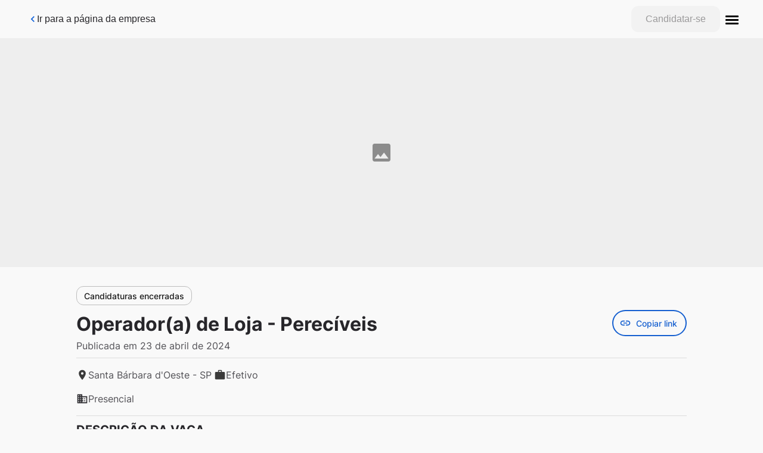

--- FILE ---
content_type: text/html; charset=utf-8
request_url: https://assai.gupy.io/jobs/7070058?jobBoardSource=gupy_public_page
body_size: 21739
content:
<!DOCTYPE html><html lang="pt-BR"><head><meta charSet="utf-8"/><meta content="noindex" name="robots"/><meta content="width=device-width, initial-scale=1, shrink-to-fit=no" name="viewport"/><meta content="Faça parte do crescimento do Assaí! Com lojas espalhadas por todo Brasil com um time diverso de + 80 mil colaboradores, vivemos com paixão para atender os(as) nossos(as) clientes" name="description"/><meta content="https://assai.gupy.io/jobs/7070058?jobBoardSource=gupy_public_page" property="og:url"/><meta content="Operador(a) de Loja  - Perecíveis" property="og:title"/><meta content="Operador(a) de Loja  - Perecíveis" property="og:site_name"/><meta content="Faça parte do crescimento do Assaí! Com lojas espalhadas por todo Brasil com um time diverso de + 80 mil colaboradores, vivemos com paixão para atender os(as) nossos(as) clientes" property="og:description"/><link href="https://assai.gupy.io/jobs/7070058?jobBoardSource=gupy_public_page" rel="canonical"/><title>Página da Vaga | Operador(a) de Loja  - Perecíveis</title><script type="application/ld+json">{&quot;@context&quot;:&quot;http://schema.org&quot;,&quot;@type&quot;:&quot;JobPosting&quot;,&quot;datePosted&quot;:&quot;2024-04-23&quot;,&quot;description&quot;:&quot;&lt;h2&gt;Descrição da vaga&lt;/h2&gt;&lt;p&gt;&lt;p&gt;Faça parte do crescimento do Assaí! Com lojas espalhadas por todo Brasil com um time diverso de + 80 mil colaboradores, vivemos com paixão para atender os(as) nossos(as) clientes. Somos reconhecidos como um excelente lugar para se trabalhar, proporcionando um ambiente acolhedor, diversificado e propício ao crescimento.&amp;nbsp;&lt;/p&gt;&lt;p&gt;Topa fazer parte desse time?&lt;/p&gt;&lt;p&gt;#VemSerAssaí&lt;/p&gt;&lt;/p&gt;&lt;br&gt;&lt;br&gt;&lt;h2&gt;Responsabilidades e atribuições&lt;/h2&gt;&lt;p&gt;&lt;p&gt;• Responsável por manter as gôndolas abastecidas e limpas;&lt;/p&gt;&lt;p&gt;• Assegurar que as mercadorias estejam precificadas, organizadas e seguras;&lt;/p&gt;&lt;p&gt;• Verificação de data de validade e organização dos produtos;&amp;nbsp;&lt;/p&gt;&lt;p&gt;• Prestar atendimento aos clientes;&amp;nbsp;&lt;/p&gt;&lt;p&gt;• Efetua a limpeza dos balcões, gôndolas e produtos;&lt;/p&gt;&lt;p&gt;• Participar da realização dos inventários periódicos da seção;&lt;/p&gt;&lt;p&gt;• Pode atuar nas áreas: Hortifruti, Laticínios, Frios/Embutidos/Seca Doce/Seca Salgada/Bebidas/Bazar/Depósito.&lt;/p&gt;&lt;/p&gt;&lt;br&gt;&lt;br&gt;&lt;h2&gt;Requisitos e qualificações&lt;/h2&gt;&lt;p&gt;&lt;p&gt;&lt;strong&gt;Formação acadêmica mínima:&lt;/strong&gt; Ensino Médio Completo.&lt;/p&gt;&lt;p&gt;&lt;strong&gt;Faixa etária: &lt;/strong&gt;mínimo 18 anos.&lt;/p&gt;&lt;p&gt;&lt;strong&gt;Experiência:&lt;/strong&gt; não é necessário experiência na função&lt;/p&gt;&lt;/p&gt;&lt;br&gt;&lt;br&gt;&lt;h2&gt;Informações adicionais&lt;/h2&gt;&lt;p&gt;&lt;p&gt;&lt;strong&gt;Benefícios:&lt;/strong&gt;&lt;/p&gt;&lt;p&gt;🩺 Assistência Médica e Odontológica&lt;/p&gt;&lt;p&gt;💳 Cartão Cesta Básica&lt;/p&gt;&lt;p&gt;🍴 Refeição no local de trabalho&lt;/p&gt;&lt;p&gt;👩‍🍼 Extensão da Licença Maternidade&lt;/p&gt;&lt;p&gt;👶 Enxoval do Bebê&lt;/p&gt;&lt;p&gt;🍼 Cartão Mamãe&lt;/p&gt;&lt;p&gt;🚌 Vale Transporte&lt;/p&gt;&lt;p&gt;🏋️‍♀️🏋️‍♂️ Parcerias com academias Gympass e TotalPass&lt;/p&gt;&lt;p&gt;📈 Plano de Carreira&lt;/p&gt;&lt;p&gt;&lt;br&gt;&lt;/p&gt;&lt;p&gt;E muito mais!&lt;/p&gt;&lt;/p&gt;&lt;br&gt;&lt;br&gt;&quot;,&quot;employmentType&quot;:&quot;FULL_TIME&quot;,&quot;hiringOrganization&quot;:{&quot;@type&quot;:&quot;Organization&quot;,&quot;name&quot;:&quot;Assaí Atacadista&quot;,&quot;sameAs&quot;:&quot;&quot;,&quot;logo&quot;:&quot;https://attachments.gupy.io/production/companies/459/career/473/images/2025-11-24_19-39_companyLogoUrl.png&quot;},&quot;jobLocation&quot;:{&quot;@type&quot;:&quot;Place&quot;,&quot;address&quot;:{&quot;@type&quot;:&quot;PostalAddress&quot;,&quot;streetAddress&quot;:&quot;Rua da Agricultura, 1258, Santa Bárbara d&#x27;Oeste, São Paulo, Brasil, 13454-000&quot;,&quot;addressLocality&quot;:&quot;Santa Bárbara d&#x27;Oeste&quot;,&quot;addressRegion&quot;:&quot;São Paulo&quot;,&quot;addressCountry&quot;:&quot;Brasil&quot;}},&quot;title&quot;:&quot;Operador(a) de Loja  - Perecíveis&quot;,&quot;validThrough&quot;:&quot;2024-12-31&quot;}</script><meta name="next-head-count" content="11"/><script async="" src="https://cdn.privacytools.com.br/public_api/banner/autoblock/v3/Ayd521114111.js?t=1"></script><meta content="website" property="og:type"/><meta content="#1771ff" name="theme-color"/><link href="/statics/assets/favicon/favicon-32x32.png" rel="icon" sizes="32x32" type="image/png"/><link href="/statics/assets/favicon/favicon-16x16.png" rel="icon" sizes="16x16" type="image/png"/><link rel="preload" href="/_next/static/css/8f814f9387cbacf8.css" as="style"/><link rel="stylesheet" href="/_next/static/css/8f814f9387cbacf8.css" data-n-g=""/><noscript data-n-css=""></noscript><script defer="" nomodule="" src="/_next/static/chunks/polyfills-c67a75d1b6f99dc8.js"></script><script src="/_next/static/chunks/webpack-7fb6473cdc58e4a8.js" defer=""></script><script src="/_next/static/chunks/framework-3a93e14c9b198fe2.js" defer=""></script><script src="/_next/static/chunks/main-601a04aba62364ef.js" defer=""></script><script src="/_next/static/chunks/pages/_app-410a7f52206276b3.js" defer=""></script><script src="/_next/static/chunks/0d45364e-0ff34e07d6eca040.js" defer=""></script><script src="/_next/static/chunks/c16184b3-66de596856635863.js" defer=""></script><script src="/_next/static/chunks/2cca2479-036c3f8d6d6b0d7c.js" defer=""></script><script src="/_next/static/chunks/2852872c-be54efa1b50c6749.js" defer=""></script><script src="/_next/static/chunks/75fc9c18-40134325ca6388e2.js" defer=""></script><script src="/_next/static/chunks/444-14cc0e975c835483.js" defer=""></script><script src="/_next/static/chunks/381-b3459f0cae480fb5.js" defer=""></script><script src="/_next/static/chunks/352-f26a5195ad118f42.js" defer=""></script><script src="/_next/static/chunks/244-4211d6eeeae93eef.js" defer=""></script><script src="/_next/static/chunks/61-045667fb883547a8.js" defer=""></script><script src="/_next/static/chunks/160-bab23da5fb99609f.js" defer=""></script><script src="/_next/static/chunks/78-07381d09b4b4c1ea.js" defer=""></script><script src="/_next/static/chunks/662-497ea1f8eae42fc7.js" defer=""></script><script src="/_next/static/chunks/pages/jobs/%5Bid%5D-1e450b035d161cb5.js" defer=""></script><script src="/_next/static/ZXHD6UVUCEra0m98kYhbu/_buildManifest.js" defer=""></script><script src="/_next/static/ZXHD6UVUCEra0m98kYhbu/_ssgManifest.js" defer=""></script><style data-styled="" data-styled-version="5.3.11">.dLwPEx{display:-webkit-box;display:-webkit-flex;display:-ms-flexbox;display:flex;-webkit-align-items:center;-webkit-box-align:center;-ms-flex-align:center;align-items:center;color:#27262A;}/*!sc*/
.dLwPEx.dLwPEx > svg{stroke:none;}/*!sc*/
.dLwPEx > svg{width:20px;}/*!sc*/
data-styled.g3[id="sc-eqUAAy"]{content:"dLwPEx,"}/*!sc*/
.cHOFJ{font-size:0.875rem;line-height:1.5rem;min-height:32px;min-width:96px;padding:0 1rem;background-color:transparent;color:#1666DB;border:none;-webkit-appearance:none;-moz-appearance:none;-webkit-align-items:center;-webkit-box-align:center;-ms-flex-align:center;align-items:center;-webkit-appearance:none;-moz-appearance:none;appearance:none;border-radius:0.75rem;box-sizing:border-box;cursor:pointer;display:-webkit-inline-box;display:-webkit-inline-flex;display:-ms-inline-flexbox;display:inline-flex;-webkit-box-pack:center;-webkit-justify-content:center;-ms-flex-pack:center;justify-content:center;vertical-align:middle;font-weight:500;gap:0.5rem;-webkit-transition:background-color 250ms cubic-bezier(0.4,0,0.2,1) 0ms, box-shadow 250ms cubic-bezier(0.4,0,0.2,1) 0ms, border 250ms cubic-bezier(0.4,0,0.2,1) 0ms;transition:background-color 250ms cubic-bezier(0.4,0,0.2,1) 0ms, box-shadow 250ms cubic-bezier(0.4,0,0.2,1) 0ms, border 250ms cubic-bezier(0.4,0,0.2,1) 0ms;}/*!sc*/
.cHOFJ div{height:0.875rem;width:0.875rem;-webkit-box-pack:center;-webkit-justify-content:center;-ms-flex-pack:center;justify-content:center;}/*!sc*/
.cHOFJ svg{fill:#1666DB;}/*!sc*/
.cHOFJ:hover{background-color:#E8F1FF;color:#1A3265;}/*!sc*/
.cHOFJ:hover svg{fill:#1A3265;}/*!sc*/
.cHOFJ:disabled{color:#CCCCCC;}/*!sc*/
.cHOFJ:disabled svg{fill:#CCCCCC;}/*!sc*/
.cHOFJ div{border-left-color:#CCCCCC;border-top-color:#CCCCCC;}/*!sc*/
.gUciIo{font-size:1rem;line-height:1.5rem;min-height:44px;min-width:120px;padding:0 1.5rem;background:#CF480C;border:none;color:#FFFFFF;-webkit-appearance:none;-moz-appearance:none;-webkit-align-items:center;-webkit-box-align:center;-ms-flex-align:center;align-items:center;-webkit-appearance:none;-moz-appearance:none;appearance:none;border-radius:0.75rem;box-sizing:border-box;cursor:pointer;display:-webkit-inline-box;display:-webkit-inline-flex;display:-ms-inline-flexbox;display:inline-flex;-webkit-box-pack:center;-webkit-justify-content:center;-ms-flex-pack:center;justify-content:center;vertical-align:middle;font-weight:500;gap:0.5rem;-webkit-transition:background-color 250ms cubic-bezier(0.4,0,0.2,1) 0ms, box-shadow 250ms cubic-bezier(0.4,0,0.2,1) 0ms, border 250ms cubic-bezier(0.4,0,0.2,1) 0ms;transition:background-color 250ms cubic-bezier(0.4,0,0.2,1) 0ms, box-shadow 250ms cubic-bezier(0.4,0,0.2,1) 0ms, border 250ms cubic-bezier(0.4,0,0.2,1) 0ms;}/*!sc*/
.gUciIo div{height:1rem;width:1rem;-webkit-box-pack:center;-webkit-justify-content:center;-ms-flex-pack:center;justify-content:center;}/*!sc*/
.gUciIo svg{fill:#FFFFFF;}/*!sc*/
.gUciIo:active{box-shadow:0px 5px 5px -3px rgb(0 0 0 / 20%), 0px 8px 10px 1px rgb(0 0 0 / 14%), 0px 3px 14px 2px rgb(0 0 0 / 12%);}/*!sc*/
.gUciIo:hover{background:#953409;}/*!sc*/
.gUciIo:disabled{color:#9B9A9B;background-color:#F2F2F2;}/*!sc*/
.gUciIo:disabled svg{fill:#9B9A9B;}/*!sc*/
.gUciIo div{border-left-color:#9B9A9B;border-top-color:#9B9A9B;}/*!sc*/
data-styled.g14[id="sc-jlZhew"]{content:"cHOFJ,gUciIo,"}/*!sc*/
.lgidzY{border-top:0.0625rem solid #DDDDDD;border-left:none;border-bottom:none;border-right:none;}/*!sc*/
data-styled.g32[id="sc-eeDRCY"]{content:"lgidzY,"}/*!sc*/
.fjPXjp{position:relative;display:inline-block;min-height:1.5rem;min-width:1.5rem;}/*!sc*/
data-styled.g36[id="sc-dtBdUo"]{content:"fjPXjp,"}/*!sc*/
.eICpGc{background-color:transparent;border:0;padding:0;margin:0;display:-webkit-box;display:-webkit-flex;display:-ms-flexbox;display:flex;-webkit-align-items:center;-webkit-box-align:center;-ms-flex-align:center;align-items:center;}/*!sc*/
data-styled.g38[id="sc-dtInlm"]{content:"eICpGc,"}/*!sc*/
.loQwEx{background:#27262A;border:0;border-radius:50%;color:#EEEEEE;cursor:pointer;display:-webkit-box;display:-webkit-flex;display:-ms-flexbox;display:flex;padding:10px;-webkit-transition:background-color 150ms cubic-bezier(0.4,0,0.2,1) 0ms;transition:background-color 150ms cubic-bezier(0.4,0,0.2,1) 0ms;}/*!sc*/
.loQwEx:hover{background-color:rgba(0,0,0,0.08);}/*!sc*/
.loQwEx svg{fill:white;font-size:20px;height:1em;width:1em;}/*!sc*/
data-styled.g58[id="sc-cfxfcM"]{content:"loQwEx,"}/*!sc*/
.bXXrWG{bottom:0;left:0;position:fixed;}/*!sc*/
data-styled.g104[id="sc-kbousE"]{content:"bXXrWG,"}/*!sc*/
.eHZmyT{background:#27262A;border-radius:0.75rem;box-shadow:0px 3px 5px -1px rgb(0 0 0 / 20%),0px 6px 10px 0px rgb(0 0 0 / 14%),0px 1px 18px 0px rgb(0 0 0 / 12%);display:-webkit-inline-box;display:-webkit-inline-flex;display:-ms-inline-flexbox;display:inline-flex;-webkit-box-pack:justify;-webkit-justify-content:space-between;-ms-flex-pack:justify;justify-content:space-between;left:1.5rem;max-width:568px;min-width:288px;padding:6px 1.5rem;position:absolute;-webkit-transition:0.3s;transition:0.3s;visibility:hidden;bottom:-110px;visibility:hidden;}/*!sc*/
data-styled.g105[id="sc-sLsrZ"]{content:"eHZmyT,"}/*!sc*/
.gdyKIx{-webkit-align-items:center;-webkit-box-align:center;-ms-flex-align:center;align-items:center;color:#FFFFFF;display:-webkit-box;display:-webkit-flex;display:-ms-flexbox;display:flex;font-size:0.875rem;line-height:1.5;}/*!sc*/
data-styled.g106[id="sc-dBmzty"]{content:"gdyKIx,"}/*!sc*/
.ceImex{display:-webkit-inline-box;display:-webkit-inline-flex;display:-ms-inline-flexbox;display:inline-flex;-webkit-align-items:center;-webkit-box-align:center;-ms-flex-align:center;align-items:center;}/*!sc*/
data-styled.g107[id="sc-fifgRP"]{content:"ceImex,"}/*!sc*/
html,body,div,span,applet,object,iframe,h1,h2,h3,h4,h5,h6,p,blockquote,pre,a,abbr,acronym,address,big,cite,code,del,dfn,em,img,ins,kbd,q,s,samp,small,strike,strong,sub,sup,tt,var,b,u,i,center,dl,dt,dd,menu,ol,ul,li,fieldset,form,label,legend,table,caption,tbody,tfoot,thead,tr,th,td,article,aside,canvas,details,embed,figure,figcaption,footer,header,hgroup,main,menu,nav,output,ruby,section,summary,time,mark,audio,video{margin:0;padding:0;border:0;font-size:100%;font:inherit;vertical-align:baseline;}/*!sc*/
article,aside,details,figcaption,figure,footer,header,hgroup,main,menu,nav,section{display:block;}/*!sc*/
*[hidden]{display:none;}/*!sc*/
body{line-height:1;}/*!sc*/
menu,ol,ul{list-style:none;}/*!sc*/
blockquote,q{quotes:none;}/*!sc*/
blockquote:before,blockquote:after,q:before,q:after{content:'';content:none;}/*!sc*/
table{border-collapse:collapse;border-spacing:0;}/*!sc*/
body{background-color:#F9F9F9;font-family:'Lato',sans-serif;}/*!sc*/
h1,h2,h3,h4,h5,h6{font-weight:bold;color:#27262A;}/*!sc*/
a{color:-webkit-link;}/*!sc*/
em,i{font-style:italic;}/*!sc*/
strong,b{font-weight:bold;}/*!sc*/
sup,sub{font-size:smaller;}/*!sc*/
sup{vertical-align:super;}/*!sc*/
sub{vertical-align:sub;}/*!sc*/
ol{padding-inline-start:2rem;list-style-type:decimal;}/*!sc*/
:focus{box-shadow:none;outline:none;}/*!sc*/
.keyboard-focus :focus{box-shadow:0 0 2px 1px #00cdcb;}/*!sc*/
data-styled.g191[id="sc-global-dRkTgD1"]{content:"sc-global-dRkTgD1,"}/*!sc*/
@media (max-width:768px){.bwPVZV{padding-bottom:1rem;}}/*!sc*/
data-styled.g194[id="sc-3a8b89f9-0"]{content:"bwPVZV,"}/*!sc*/
.hEhyZi{display:-webkit-box;display:-webkit-flex;display:-ms-flexbox;display:flex;-webkit-flex-direction:column;-ms-flex-direction:column;flex-direction:column;gap:2rem;margin:2rem auto;padding:0 1rem;font-family:'Inter',sans-serif;max-width:1200px;line-height:1.5;width:80vw;}/*!sc*/
@media (max-width:768px){.hEhyZi{margin:2rem auto;}}/*!sc*/
.hEhyZi > hr{margin:0;border-color:#DDDDDD;border-top:0;display:none;}/*!sc*/
@media (min-width:768px){.hEhyZi > hr{display:block;}}/*!sc*/
.hEhyZi ul,.hEhyZi ol,.hEhyZi li{font-size:1rem;}/*!sc*/
.hEhyZi h3{font-size:1.5rem;font-weight:bold;}/*!sc*/
.hEhyZi h4,.hEhyZi h5{font-weight:normal;}/*!sc*/
.hEhyZi h4{font-size:1.125rem;}/*!sc*/
.hEhyZi h5{font-size:0.75rem;}/*!sc*/
data-styled.g196[id="sc-3a8b89f9-2"]{content:"hEhyZi,"}/*!sc*/
.koVCMw{display:-webkit-box;display:-webkit-flex;display:-ms-flexbox;display:flex;-webkit-align-items:flex-start;-webkit-box-align:flex-start;-ms-flex-align:flex-start;align-items:flex-start;-webkit-box-pack:justify;-webkit-justify-content:space-between;-ms-flex-pack:justify;justify-content:space-between;-webkit-flex-direction:row;-ms-flex-direction:row;flex-direction:row;}/*!sc*/
@media (max-width:768px){.koVCMw{-webkit-flex-direction:column;-ms-flex-direction:column;flex-direction:column;}}/*!sc*/
data-styled.g197[id="sc-3a8b89f9-3"]{content:"koVCMw,"}/*!sc*/
.bwylHk{color:#3E4656;border-color:#3E4656;white-space:pre;background-color:transparent;}/*!sc*/
.bwylHk:hover,.bwylHk:focus{color:#111b2f;border-color:#111b2f;background-color:#ebecee;}/*!sc*/
.bwylHk div > svg path{fill:#27262A;}/*!sc*/
data-styled.g198[id="sc-3a8b89f9-4"]{content:"bwylHk,"}/*!sc*/
.kTAxrL{display:none;}/*!sc*/
@media (min-width:768px){.kTAxrL{display:-webkit-box;display:-webkit-flex;display:-ms-flexbox;display:flex;gap:1.5rem;}}/*!sc*/
data-styled.g199[id="sc-3a8b89f9-5"]{content:"kTAxrL,"}/*!sc*/
.diouLe{margin-left:1.5rem;}/*!sc*/
.diouLe [role='alert']{z-index:10;}/*!sc*/
@media (max-width:768px){.diouLe{display:none;}}/*!sc*/
data-styled.g200[id="sc-3a8b89f9-6"]{content:"diouLe,"}/*!sc*/
.cJSpJA{margin-bottom:0.5rem;}/*!sc*/
@media (min-width:768px){.cJSpJA{display:none;}}/*!sc*/
.cJSpJA [role='alert']{z-index:10;bottom:80px;}/*!sc*/
.cJSpJA > button{width:80vw;}/*!sc*/
data-styled.g201[id="sc-3a8b89f9-7"]{content:"cJSpJA,"}/*!sc*/
.jZTupI{display:-webkit-box;display:-webkit-flex;display:-ms-flexbox;display:flex;}/*!sc*/
.jZTupI a{margin-right:1.5rem;}/*!sc*/
.jZTupI button > button{margin-right:1.5rem;}/*!sc*/
data-styled.g202[id="sc-3a8b89f9-8"]{content:"jZTupI,"}/*!sc*/
.hknlaq div[role='tooltip']{width:307px;}/*!sc*/
data-styled.g203[id="sc-3a8b89f9-9"]{content:"hknlaq,"}/*!sc*/
@media (min-width:768px){.iXYSaV{display:none;}}/*!sc*/
data-styled.g204[id="sc-f3e0b6ee-0"]{content:"iXYSaV,"}/*!sc*/
.gUelkr{position:fixed;left:0;right:0;bottom:0;padding:1.5rem;background-color:white;display:-webkit-box;display:-webkit-flex;display:-ms-flexbox;display:flex;-webkit-box-pack:center;-webkit-justify-content:center;-ms-flex-pack:center;justify-content:center;z-index:3000;}/*!sc*/
@media (min-width:768px){.gUelkr{display:none;}}/*!sc*/
.gUelkr a{width:100%;}/*!sc*/
.gUelkr div{width:100%;}/*!sc*/
.gUelkr div button{width:100%;}/*!sc*/
data-styled.g205[id="sc-f3e0b6ee-1"]{content:"gUelkr,"}/*!sc*/
.gDozGp{font-size:1.25rem;margin-bottom:1rem;color:#27262A;font-weight:bold;text-transform:uppercase;}/*!sc*/
data-styled.g206[id="sc-c87ac0d4-0"]{content:"gDozGp,"}/*!sc*/
.fgwlmN{font-size:1rem;text-align:left;}/*!sc*/
.fgwlmN:not(:first-child){margin-top:1rem;}/*!sc*/
@media (min-width:768px){.fgwlmN:not(:first-child){margin-top:2rem;}}/*!sc*/
.fgwlmN ul{padding-inline-start:2rem;list-style-type:disc;max-width:100vw;word-wrap:break-word;}/*!sc*/
data-styled.g209[id="sc-bcad1ec1-1"]{content:"fgwlmN,"}/*!sc*/
.kPusMY{text-align:left;}/*!sc*/
.kPusMY img{max-width:100%;}/*!sc*/
.kPusMY .ql-align-center{text-align:center;}/*!sc*/
.kPusMY .ql-align-right{text-align:right;}/*!sc*/
.kPusMY a{color:unset;}/*!sc*/
.kPusMY li{max-width:100vw;word-wrap:break-word;}/*!sc*/
.kPusMY p{max-width:100vw;word-wrap:break-word;}/*!sc*/
data-styled.g211[id="sc-bcad1ec1-3"]{content:"kPusMY,"}/*!sc*/
.wTJDe{list-style:none;counter-reset:item;padding:0;}/*!sc*/
.wTJDe li{counter-increment:item;margin:1rem 0;display:-webkit-box;display:-webkit-flex;display:-ms-flexbox;display:flex;-webkit-align-items:center;-webkit-box-align:center;-ms-flex-align:center;align-items:center;}/*!sc*/
.wTJDe .counter{margin-right:0.75rem;content:counter(item);background:#27262A;border-radius:50%;color:white;min-width:1.5rem;height:1.5rem;font-size:0.875rem;font-weight:700;text-align:center;line-height:1.5rem;}/*!sc*/
data-styled.g212[id="sc-97f6c339-0"]{content:"wTJDe,"}/*!sc*/
.bzQMFp:not(:focus):not(:active){position:absolute;width:1px;height:1px;padding:0;margin:-1px;overflow:hidden;-webkit-clip:rect(0,0,0,0);clip:rect(0,0,0,0);white-space:nowrap;border-width:0;}/*!sc*/
data-styled.g213[id="sc-dfd42894-0"]{content:"bzQMFp,"}/*!sc*/
.inzQWr{color:#535257;font-family:'Inter',sans-serif;background-color:#FFFFFF;font-size:0.75rem;font-weight:bold;padding:1rem;text-align:center;line-height:1.5;}/*!sc*/
@media screen and (max-width:767px){.inzQWr{padding-bottom:5rem;}}/*!sc*/
data-styled.g214[id="sc-8113e837-0"]{content:"inzQWr,"}/*!sc*/
.iMDLRz{box-sizing:border-box;height:64px;display:-webkit-box;display:-webkit-flex;display:-ms-flexbox;display:flex;-webkit-box-pack:justify;-webkit-justify-content:space-between;-ms-flex-pack:justify;justify-content:space-between;-webkit-align-items:center;-webkit-box-align:center;-ms-flex-align:center;align-items:center;gap:0.5rem;padding:0 1.5rem;}/*!sc*/
@media (min-width:1200px){.iMDLRz{padding:0 2rem;}}/*!sc*/
data-styled.g242[id="sc-5e030977-0"]{content:"iMDLRz,"}/*!sc*/
.kYBUqg{padding:1rem 0;padding-right:0.5rem;font-size:1rem;color:#27262A;font-weight:400;white-space:pre;}/*!sc*/
@media (min-width:480px){.kYBUqg{padding:1rem;}}/*!sc*/
data-styled.g243[id="sc-5e030977-1"]{content:"kYBUqg,"}/*!sc*/
.dLqVoq{display:-webkit-box;display:-webkit-flex;display:-ms-flexbox;display:flex;gap:1.5rem;-webkit-align-items:center;-webkit-box-align:center;-ms-flex-align:center;align-items:center;font-family:'Inter',sans-serif;}/*!sc*/
@media (max-width:768px){.dLqVoq > *:not(:last-child){display:none;}}/*!sc*/
data-styled.g245[id="sc-5e030977-3"]{content:"dLqVoq,"}/*!sc*/
.hOWdNe{width:100%;}/*!sc*/
data-styled.g246[id="sc-ccd5d36-0"]{content:"hOWdNe,"}/*!sc*/
.iIRwzz{width:100%;}/*!sc*/
@media (max-width:768px){.iIRwzz{display:none;}}/*!sc*/
data-styled.g247[id="sc-ccd5d36-1"]{content:"iIRwzz,"}/*!sc*/
.dTwuTS{width:100%;}/*!sc*/
@media (min-width:768px){.dTwuTS{display:none;}}/*!sc*/
data-styled.g248[id="sc-ccd5d36-2"]{content:"dTwuTS,"}/*!sc*/
.fYFYcJ{width:100%;display:-webkit-box;display:-webkit-flex;display:-ms-flexbox;display:flex;-webkit-flex-direction:column;-ms-flex-direction:column;flex-direction:column;gap:0.5rem;}/*!sc*/
data-styled.g249[id="sc-ccd5d36-3"]{content:"fYFYcJ,"}/*!sc*/
.ebbPap{display:-webkit-box;display:-webkit-flex;display:-ms-flexbox;display:flex;-webkit-flex-direction:column;-ms-flex-direction:column;flex-direction:column;-webkit-flex:1;-ms-flex:1;flex:1;gap:1rem;-webkit-box-pack:center;-webkit-justify-content:center;-ms-flex-pack:center;justify-content:center;-webkit-align-items:flex-start;-webkit-box-align:flex-start;-ms-flex-align:flex-start;align-items:flex-start;}/*!sc*/
data-styled.g250[id="sc-ccd5d36-4"]{content:"ebbPap,"}/*!sc*/
.emNbUA{display:-webkit-box;display:-webkit-flex;display:-ms-flexbox;display:flex;-webkit-align-self:stretch;-ms-flex-item-align:stretch;align-self:stretch;}/*!sc*/
data-styled.g251[id="sc-ccd5d36-5"]{content:"emNbUA,"}/*!sc*/
.gdqSpl{font-size:2rem;-webkit-flex:1;-ms-flex:1;flex:1;}/*!sc*/
@media (max-width:768px){.gdqSpl{font-size:1.5rem;}}/*!sc*/
data-styled.g252[id="sc-ccd5d36-6"]{content:"gdqSpl,"}/*!sc*/
.eFURNm{display:-webkit-box;display:-webkit-flex;display:-ms-flexbox;display:flex;-webkit-flex-direction:column;-ms-flex-direction:column;flex-direction:column;-webkit-box-pack:start;-webkit-justify-content:flex-start;-ms-flex-pack:start;justify-content:flex-start;-webkit-align-items:flex-start;-webkit-box-align:flex-start;-ms-flex-align:flex-start;align-items:flex-start;gap:0.25rem;}/*!sc*/
data-styled.g253[id="sc-ccd5d36-7"]{content:"eFURNm,"}/*!sc*/
.iatlme{width:100%;display:-webkit-box;display:-webkit-flex;display:-ms-flexbox;display:flex;-webkit-flex-direction:column;-ms-flex-direction:column;flex-direction:column;-webkit-align-items:flex-start;-webkit-box-align:flex-start;-ms-flex-align:flex-start;align-items:flex-start;gap:0.25rem;}/*!sc*/
data-styled.g255[id="sc-ccd5d36-9"]{content:"iatlme,"}/*!sc*/
.kytcSY{margin-bottom:8px;}/*!sc*/
data-styled.g261[id="sc-9f7cfc31-0"]{content:"kytcSY,"}/*!sc*/
.gQyrpw{display:grid;gap:0.5rem;grid-template-columns:repeat(auto-fit,minmax(7em,auto));-webkit-box-pack:start;-webkit-justify-content:start;-ms-flex-pack:start;justify-content:start;}/*!sc*/
.gQyrpw li > a{color:#1265e9;font-size:0.875rem;-webkit-text-decoration:none;text-decoration:none;line-height:2;}/*!sc*/
.gQyrpw li > a svg{font-size:1.25rem;}/*!sc*/
.gQyrpw li > a svg path{fill:#1265e9;}/*!sc*/
.gQyrpw li > a .glassdoor-icon{height:1em;}/*!sc*/
.gQyrpw li > a:hover,.gQyrpw li > a:focus{-webkit-text-decoration:underline;text-decoration:underline;}/*!sc*/
@media only screen and (max-width:768px){.gQyrpw{-webkit-box-pack:unset;-webkit-justify-content:unset;-ms-flex-pack:unset;justify-content:unset;}}/*!sc*/
data-styled.g263[id="sc-a7a058e5-1"]{content:"gQyrpw,"}/*!sc*/
.gskfU{display:-webkit-inline-box;display:-webkit-inline-flex;display:-ms-inline-flexbox;display:inline-flex;gap:0.5rem;padding:0.5rem;-webkit-align-items:center;-webkit-box-align:center;-ms-flex-align:center;align-items:center;}/*!sc*/
data-styled.g264[id="sc-a7a058e5-2"]{content:"gskfU,"}/*!sc*/
.ceQqBf{position:relative;padding-bottom:56.25%;height:0;}/*!sc*/
.ceQqBf:not(:last-child){margin-bottom:2rem;}/*!sc*/
data-styled.g266[id="sc-ed722fcc-1"]{content:"ceQqBf,"}/*!sc*/
.iczbIF{position:absolute;top:0;left:0;width:100%;height:100%;}/*!sc*/
data-styled.g267[id="sc-ed722fcc-2"]{content:"iczbIF,"}/*!sc*/
.cMjBSW{-webkit-align-items:center;-webkit-box-align:center;-ms-flex-align:center;align-items:center;background-color:#13335f;border-radius:0.75rem;-webkit-clip:rect(0 0 0 0);clip:rect(0 0 0 0);color:#ffffff;font-size:16px;font-family:sans-serif;height:1px;line-height:1.2;margin:-1px;overflow:hidden;padding:0;padding:0.5rem 1.5rem;padding:1rem 2rem;position:absolute;-webkit-text-decoration:none;text-decoration:none;-webkit-transition:background-color 0.3s ease-in-out,color 0.3s ease-in-out;transition:background-color 0.3s ease-in-out,color 0.3s ease-in-out;white-space:nowrap;width:1px;}/*!sc*/
.cMjBSW:focus,.cMjBSW:active{border-radius:10px;-webkit-clip:auto;clip:auto;height:auto;margin:0;overflow:visible;position:static;width:auto;outline:none;position:absolute;top:6rem;left:2rem;z-index:10;}/*!sc*/
data-styled.g268[id="sc-2f9942af-0"]{content:"cMjBSW,"}/*!sc*/
</style></head><body><div id="__next" data-reactroot=""><script id="datadogRum"></script><a data-testid="skip-content-style-variant-start-of-body" href="#main" class="sc-2f9942af-0 cMjBSW">Pular para o conteúdo principal</a><div class="sc-3a8b89f9-0 bwPVZV"><header><nav class="sc-5e030977-0 iMDLRz"><button role="link" class="sc-jlZhew cHOFJ sc-5e030977-1 kYBUqg" aria-label="Ir para a página da empresa"><div class="sc-eqUAAy dLwPEx"><svg class="MuiSvgIcon-root" focusable="false" viewBox="0 0 24 24" aria-hidden="true"><path d="M15.41 7.41L14 6l-6 6 6 6 1.41-1.41L10.83 12z"></path></svg></div>Ir para a página da empresa</button><div class="sc-5e030977-3 dLqVoq"><div aria-live="polite" class="sc-dtBdUo fjPXjp sc-3a8b89f9-9 hknlaq"><button aria-expanded="false" class="sc-dtInlm eICpGc"><button disabled="" class="sc-jlZhew gUciIo">Candidatar-se</button></button></div></div></nav></header><main id="main"><div data-testid="content-wrapper" class="sc-3a8b89f9-2 hEhyZi"><div class="sc-3a8b89f9-3 koVCMw"><div class="sc-ccd5d36-4 ebbPap"><style data-emotion="css 1i1o95b">.css-1i1o95b{max-width:100%;font-family:"Roboto","Helvetica","Arial",sans-serif;font-size:0.8125rem;display:-webkit-inline-box;display:-webkit-inline-flex;display:-ms-inline-flexbox;display:inline-flex;-webkit-align-items:center;-webkit-box-align:center;-ms-flex-align:center;align-items:center;-webkit-box-pack:center;-ms-flex-pack:center;-webkit-justify-content:center;justify-content:center;height:32px;color:#1b1b1b;background-color:#00000014;border-radius:16px;white-space:nowrap;-webkit-transition:background-color 300ms cubic-bezier(0.4, 0, 0.2, 1) 0ms,box-shadow 300ms cubic-bezier(0.4, 0, 0.2, 1) 0ms;transition:background-color 300ms cubic-bezier(0.4, 0, 0.2, 1) 0ms,box-shadow 300ms cubic-bezier(0.4, 0, 0.2, 1) 0ms;cursor:unset;outline:0;-webkit-text-decoration:none;text-decoration:none;border:0;padding:0;vertical-align:middle;box-sizing:border-box;background-color:transparent;border:1px solid #bdbdbd;box-shadow:none;font-family:Inter;letter-spacing:0;font-weight:500;-webkit-text-decoration:none;text-decoration:none;text-case:none;border-radius:12px;font-size:0.875rem;line-height:140%;padding:8px 8px;border-weight:0.0625rem;}.css-1i1o95b.Mui-disabled{opacity:0.38;pointer-events:none;}.css-1i1o95b .MuiChip-avatar{margin-left:5px;margin-right:-6px;width:24px;height:24px;color:#616161;font-size:0.75rem;}.css-1i1o95b .MuiChip-avatarColorPrimary{color:#ffffff;background-color:#0f4699;}.css-1i1o95b .MuiChip-avatarColorSecondary{color:#ffffff;background-color:#1b202f;}.css-1i1o95b .MuiChip-avatarSmall{margin-left:4px;margin-right:-4px;width:18px;height:18px;font-size:0.625rem;}.css-1i1o95b .MuiChip-icon{margin-left:5px;margin-right:-6px;color:#616161;}.css-1i1o95b .MuiChip-deleteIcon{-webkit-tap-highlight-color:transparent;color:rgba(27, 27, 27, 0.26);font-size:22px;cursor:pointer;margin:0 5px 0 -6px;}.css-1i1o95b .MuiChip-deleteIcon:hover{color:rgba(27, 27, 27, 0.4);}.css-1i1o95b.MuiChip-clickable:hover{background-color:#0000000a;}.css-1i1o95b.Mui-focusVisible{background-color:#0000001f;}.css-1i1o95b .MuiChip-avatar{margin-left:4px;}.css-1i1o95b .MuiChip-avatarSmall{margin-left:2px;}.css-1i1o95b .MuiChip-icon{margin-left:4px;}.css-1i1o95b .MuiChip-iconSmall{margin-left:2px;}.css-1i1o95b .MuiChip-deleteIcon{margin-right:5px;}.css-1i1o95b .MuiChip-deleteIconSmall{margin-right:3px;}.css-1i1o95b .MuiChip-icon{margin-left:0px;margin-right:0px;}.css-1i1o95b .MuiChip-deleteIcon{margin:0px;}</style><div class="MuiChip-root MuiChip-outlined MuiChip-sizeMedium MuiChip-colorDefault MuiChip-outlinedDefault sc-9f7cfc31-0 kytcSY css-1i1o95b" data-testid="job-status-chip"><style data-emotion="css 10wxrqv">.css-10wxrqv{overflow:hidden;text-overflow:ellipsis;padding-left:11px;padding-right:11px;white-space:nowrap;padding-left:4px;padding-right:4px;}</style><span class="MuiChip-label MuiChip-labelMedium css-10wxrqv">Candidaturas encerradas</span></div><div class="sc-ccd5d36-3 fYFYcJ"><div class="sc-ccd5d36-5 emNbUA"><h1 id="h1" tabindex="-1" class="sc-ccd5d36-6 gdqSpl">Operador(a) de Loja  - Perecíveis</h1><div class="sc-3a8b89f9-6 diouLe"><div aria-live="polite" class="sc-dtBdUo fjPXjp"><button aria-label="Botão de copiar link da vaga" aria-expanded="false" class="sc-dtInlm eICpGc"><style data-emotion="css 6an89h">.css-6an89h{min-width:64px;padding:5px 15px;border-radius:12px;-webkit-transition:background-color 250ms cubic-bezier(0.4, 0, 0.2, 1) 0ms,box-shadow 250ms cubic-bezier(0.4, 0, 0.2, 1) 0ms,border-color 250ms cubic-bezier(0.4, 0, 0.2, 1) 0ms,color 250ms cubic-bezier(0.4, 0, 0.2, 1) 0ms;transition:background-color 250ms cubic-bezier(0.4, 0, 0.2, 1) 0ms,box-shadow 250ms cubic-bezier(0.4, 0, 0.2, 1) 0ms,border-color 250ms cubic-bezier(0.4, 0, 0.2, 1) 0ms,color 250ms cubic-bezier(0.4, 0, 0.2, 1) 0ms;border:1px solid rgba(22, 96, 208, 0.5);color:#1660d0;box-shadow:none;border-radius:50em;font-family:Inter;letter-spacing:0;font-weight:500;border:0;box-shadow:inset 0 0 0 0.125rem currentColor;border-color:#1660d0;padding:12px;padding-left:12px;padding-right:16px;font-size:0.875rem;line-height:140%;height:44px;}.css-6an89h:hover{-webkit-text-decoration:none;text-decoration:none;background-color:rgba(22, 96, 208, 0.04);border:1px solid #1660d0;}@media (hover: none){.css-6an89h:hover{background-color:transparent;}}.css-6an89h.Mui-disabled{color:#00000061;border:1px solid #00000029;}.css-6an89h.Mui-disabled{box-shadow:none;border-width:0.125rem;gap:8px;}.css-6an89h .MuiTouchRipple-child{background-color:null;}.css-6an89h .MuiButton-startIcon .MuiSvgIcon-root,.css-6an89h .MuiButton-endIcon .MuiSvgIcon-root{font-size:1.25rem;}.css-6an89h:hover{box-shadow:inset 0 0 0 0.125rem currentColor;border:0;}</style><style data-emotion="css 1d5jsi3">.css-1d5jsi3{display:-webkit-inline-box;display:-webkit-inline-flex;display:-ms-inline-flexbox;display:inline-flex;-webkit-align-items:center;-webkit-box-align:center;-ms-flex-align:center;align-items:center;-webkit-box-pack:center;-ms-flex-pack:center;-webkit-justify-content:center;justify-content:center;position:relative;box-sizing:border-box;-webkit-tap-highlight-color:transparent;background-color:transparent;outline:0;border:0;margin:0;border-radius:0;padding:0;cursor:pointer;-webkit-user-select:none;-moz-user-select:none;-ms-user-select:none;user-select:none;vertical-align:middle;-moz-appearance:none;-webkit-appearance:none;-webkit-text-decoration:none;text-decoration:none;color:inherit;min-width:64px;padding:5px 15px;border-radius:12px;-webkit-transition:background-color 250ms cubic-bezier(0.4, 0, 0.2, 1) 0ms,box-shadow 250ms cubic-bezier(0.4, 0, 0.2, 1) 0ms,border-color 250ms cubic-bezier(0.4, 0, 0.2, 1) 0ms,color 250ms cubic-bezier(0.4, 0, 0.2, 1) 0ms;transition:background-color 250ms cubic-bezier(0.4, 0, 0.2, 1) 0ms,box-shadow 250ms cubic-bezier(0.4, 0, 0.2, 1) 0ms,border-color 250ms cubic-bezier(0.4, 0, 0.2, 1) 0ms,color 250ms cubic-bezier(0.4, 0, 0.2, 1) 0ms;border:1px solid rgba(22, 96, 208, 0.5);color:#1660d0;box-shadow:none;border-radius:50em;font-family:Inter;letter-spacing:0;font-weight:500;border:0;box-shadow:inset 0 0 0 0.125rem currentColor;border-color:#1660d0;padding:12px;padding-left:12px;padding-right:16px;font-size:0.875rem;line-height:140%;height:44px;}.css-1d5jsi3::-moz-focus-inner{border-style:none;}.css-1d5jsi3.Mui-disabled{pointer-events:none;cursor:default;}@media print{.css-1d5jsi3{-webkit-print-color-adjust:exact;color-adjust:exact;}}.css-1d5jsi3.MuiMenuItem-root{padding-top:8px;padding-bottom:8px;font-size:1rem;line-height:150%;font-weight:500;color:#1b1b1b;display:-webkit-box;display:-webkit-flex;display:-ms-flexbox;display:flex;-webkit-align-items:center;-webkit-box-align:center;-ms-flex-align:center;align-items:center;}.css-1d5jsi3.MuiMenuItem-root.Mui-hover{background-color:#0000000a;}.css-1d5jsi3.MuiMenuItem-root.Mui-selected{background-color:#1660d014;}.css-1d5jsi3.MuiMenuItem-root.Mui-disabled{background-color:#00000029;}.css-1d5jsi3.MuiMenuItem-root .left-slot{margin-right:8px;display:-webkit-box;display:-webkit-flex;display:-ms-flexbox;display:flex;-webkit-align-items:center;-webkit-box-align:center;-ms-flex-align:center;align-items:center;height:24px;max-height:24px;}.css-1d5jsi3.MuiMenuItem-root .right-slot{margin-left:8px;display:-webkit-box;display:-webkit-flex;display:-ms-flexbox;display:flex;-webkit-align-items:center;-webkit-box-align:center;-ms-flex-align:center;align-items:center;height:24px;max-height:24px;}.css-1d5jsi3:hover{-webkit-text-decoration:none;text-decoration:none;background-color:rgba(22, 96, 208, 0.04);border:1px solid #1660d0;}@media (hover: none){.css-1d5jsi3:hover{background-color:transparent;}}.css-1d5jsi3.Mui-disabled{color:#00000061;border:1px solid #00000029;}.css-1d5jsi3.Mui-disabled{box-shadow:none;border-width:0.125rem;gap:8px;}.css-1d5jsi3 .MuiTouchRipple-child{background-color:null;}.css-1d5jsi3 .MuiButton-startIcon .MuiSvgIcon-root,.css-1d5jsi3 .MuiButton-endIcon .MuiSvgIcon-root{font-size:1.25rem;}.css-1d5jsi3:hover{box-shadow:inset 0 0 0 0.125rem currentColor;border:0;}</style><button class="MuiButtonBase-root MuiButton-root MuiButton-outlined MuiButton-outlinedPrimary MuiButton-sizeMedium MuiButton-outlinedSizeMedium MuiButton-colorPrimary MuiButton-root MuiButton-outlined MuiButton-outlinedPrimary MuiButton-sizeMedium MuiButton-outlinedSizeMedium MuiButton-colorPrimary sc-3a8b89f9-4 bwylHk css-1d5jsi3" tabindex="0" type="button" id="copy-link-button-outlined" ariaLabel="Botão de copiar link da vaga" data-testid="copy-link-button"><style data-emotion="css 12f3dvk">.css-12f3dvk{display:inherit;margin-right:8px;margin-left:-4px;margin-left:0;margin-right:8px;}.css-12f3dvk>*:nth-of-type(1){font-size:20px;}</style><span class="MuiButton-icon MuiButton-startIcon MuiButton-iconSizeMedium css-12f3dvk"><style data-emotion="css 6ctkcy">.css-6ctkcy{-webkit-user-select:none;-moz-user-select:none;-ms-user-select:none;user-select:none;width:1em;height:1em;display:inline-block;fill:currentColor;-webkit-flex-shrink:0;-ms-flex-negative:0;flex-shrink:0;-webkit-transition:fill 200ms cubic-bezier(0.4, 0, 0.2, 1) 0ms;transition:fill 200ms cubic-bezier(0.4, 0, 0.2, 1) 0ms;font-size:1.25rem;font-size:20px;}</style><svg class="MuiSvgIcon-root MuiSvgIcon-fontSizeSmall css-6ctkcy" focusable="false" aria-hidden="true" viewBox="0 0 24 24" data-testid="LinkRoundedIcon"><path d="M17 7h-3c-.55 0-1 .45-1 1s.45 1 1 1h3c1.65 0 3 1.35 3 3s-1.35 3-3 3h-3c-.55 0-1 .45-1 1s.45 1 1 1h3c2.76 0 5-2.24 5-5s-2.24-5-5-5m-9 5c0 .55.45 1 1 1h6c.55 0 1-.45 1-1s-.45-1-1-1H9c-.55 0-1 .45-1 1m2 3H7c-1.65 0-3-1.35-3-3s1.35-3 3-3h3c.55 0 1-.45 1-1s-.45-1-1-1H7c-2.76 0-5 2.24-5 5s2.24 5 5 5h3c.55 0 1-.45 1-1s-.45-1-1-1"></path></svg></span>Copiar link</button></button></div><div role="alert" aria-hidden="true" class="sc-kbousE bXXrWG"><div class="sc-sLsrZ eHZmyT"><div class="sc-dBmzty gdyKIx">Erro ao copiar link</div><div class="sc-fifgRP ceImex"><button aria-label="Aperte para fechar o aviso" class="sc-cfxfcM loQwEx"><svg class="jss1275 jss1282" focusable="false" viewBox="0 0 24 24" aria-hidden="true" role="presentation"><path d="M19 6.41L17.59 5 12 10.59 6.41 5 5 6.41 10.59 12 5 17.59 6.41 19 12 13.41 17.59 19 19 17.59 13.41 12z"></path></svg></button></div></div></div></div></div><div class="sc-ccd5d36-7 eFURNm"></div></div><div class="sc-ccd5d36-9 iatlme"><div class="sc-ccd5d36-1 iIRwzz"><hr aria-hidden="true" class="sc-eeDRCY sc-ccd5d36-0 lgidzY hOWdNe"/></div><div class="sc-3a8b89f9-7 cJSpJA"><style data-emotion="css 8cxrbo">.css-8cxrbo{min-width:64px;padding:5px 15px;border-radius:12px;-webkit-transition:background-color 250ms cubic-bezier(0.4, 0, 0.2, 1) 0ms,box-shadow 250ms cubic-bezier(0.4, 0, 0.2, 1) 0ms,border-color 250ms cubic-bezier(0.4, 0, 0.2, 1) 0ms,color 250ms cubic-bezier(0.4, 0, 0.2, 1) 0ms;transition:background-color 250ms cubic-bezier(0.4, 0, 0.2, 1) 0ms,box-shadow 250ms cubic-bezier(0.4, 0, 0.2, 1) 0ms,border-color 250ms cubic-bezier(0.4, 0, 0.2, 1) 0ms,color 250ms cubic-bezier(0.4, 0, 0.2, 1) 0ms;border:1px solid rgba(45, 53, 78, 0.5);color:#2d354e;box-shadow:none;border-radius:50em;font-family:Inter;letter-spacing:0;font-weight:500;border:0;box-shadow:inset 0 0 0 0.125rem currentColor;border-color:#2d354e;padding:12px;padding-left:12px;padding-right:16px;font-size:0.875rem;line-height:140%;height:44px;}.css-8cxrbo:hover{-webkit-text-decoration:none;text-decoration:none;background-color:rgba(45, 53, 78, 0.04);border:1px solid #2d354e;}@media (hover: none){.css-8cxrbo:hover{background-color:transparent;}}.css-8cxrbo.Mui-disabled{color:#00000061;border:1px solid #00000029;}.css-8cxrbo.Mui-disabled{box-shadow:none;border-width:0.125rem;gap:8px;}.css-8cxrbo .MuiTouchRipple-child{background-color:null;}.css-8cxrbo .MuiButton-startIcon .MuiSvgIcon-root,.css-8cxrbo .MuiButton-endIcon .MuiSvgIcon-root{font-size:1.25rem;}.css-8cxrbo:hover{box-shadow:inset 0 0 0 0.125rem currentColor;border:0;}</style><style data-emotion="css 98s9d9">.css-98s9d9{display:-webkit-inline-box;display:-webkit-inline-flex;display:-ms-inline-flexbox;display:inline-flex;-webkit-align-items:center;-webkit-box-align:center;-ms-flex-align:center;align-items:center;-webkit-box-pack:center;-ms-flex-pack:center;-webkit-justify-content:center;justify-content:center;position:relative;box-sizing:border-box;-webkit-tap-highlight-color:transparent;background-color:transparent;outline:0;border:0;margin:0;border-radius:0;padding:0;cursor:pointer;-webkit-user-select:none;-moz-user-select:none;-ms-user-select:none;user-select:none;vertical-align:middle;-moz-appearance:none;-webkit-appearance:none;-webkit-text-decoration:none;text-decoration:none;color:inherit;min-width:64px;padding:5px 15px;border-radius:12px;-webkit-transition:background-color 250ms cubic-bezier(0.4, 0, 0.2, 1) 0ms,box-shadow 250ms cubic-bezier(0.4, 0, 0.2, 1) 0ms,border-color 250ms cubic-bezier(0.4, 0, 0.2, 1) 0ms,color 250ms cubic-bezier(0.4, 0, 0.2, 1) 0ms;transition:background-color 250ms cubic-bezier(0.4, 0, 0.2, 1) 0ms,box-shadow 250ms cubic-bezier(0.4, 0, 0.2, 1) 0ms,border-color 250ms cubic-bezier(0.4, 0, 0.2, 1) 0ms,color 250ms cubic-bezier(0.4, 0, 0.2, 1) 0ms;border:1px solid rgba(45, 53, 78, 0.5);color:#2d354e;box-shadow:none;border-radius:50em;font-family:Inter;letter-spacing:0;font-weight:500;border:0;box-shadow:inset 0 0 0 0.125rem currentColor;border-color:#2d354e;padding:12px;padding-left:12px;padding-right:16px;font-size:0.875rem;line-height:140%;height:44px;}.css-98s9d9::-moz-focus-inner{border-style:none;}.css-98s9d9.Mui-disabled{pointer-events:none;cursor:default;}@media print{.css-98s9d9{-webkit-print-color-adjust:exact;color-adjust:exact;}}.css-98s9d9.MuiMenuItem-root{padding-top:8px;padding-bottom:8px;font-size:1rem;line-height:150%;font-weight:500;color:#1b1b1b;display:-webkit-box;display:-webkit-flex;display:-ms-flexbox;display:flex;-webkit-align-items:center;-webkit-box-align:center;-ms-flex-align:center;align-items:center;}.css-98s9d9.MuiMenuItem-root.Mui-hover{background-color:#0000000a;}.css-98s9d9.MuiMenuItem-root.Mui-selected{background-color:#1660d014;}.css-98s9d9.MuiMenuItem-root.Mui-disabled{background-color:#00000029;}.css-98s9d9.MuiMenuItem-root .left-slot{margin-right:8px;display:-webkit-box;display:-webkit-flex;display:-ms-flexbox;display:flex;-webkit-align-items:center;-webkit-box-align:center;-ms-flex-align:center;align-items:center;height:24px;max-height:24px;}.css-98s9d9.MuiMenuItem-root .right-slot{margin-left:8px;display:-webkit-box;display:-webkit-flex;display:-ms-flexbox;display:flex;-webkit-align-items:center;-webkit-box-align:center;-ms-flex-align:center;align-items:center;height:24px;max-height:24px;}.css-98s9d9:hover{-webkit-text-decoration:none;text-decoration:none;background-color:rgba(45, 53, 78, 0.04);border:1px solid #2d354e;}@media (hover: none){.css-98s9d9:hover{background-color:transparent;}}.css-98s9d9.Mui-disabled{color:#00000061;border:1px solid #00000029;}.css-98s9d9.Mui-disabled{box-shadow:none;border-width:0.125rem;gap:8px;}.css-98s9d9 .MuiTouchRipple-child{background-color:null;}.css-98s9d9 .MuiButton-startIcon .MuiSvgIcon-root,.css-98s9d9 .MuiButton-endIcon .MuiSvgIcon-root{font-size:1.25rem;}.css-98s9d9:hover{box-shadow:inset 0 0 0 0.125rem currentColor;border:0;}</style><button class="MuiButtonBase-root MuiButton-root MuiButton-outlined MuiButton-outlinedSecondary MuiButton-sizeMedium MuiButton-outlinedSizeMedium MuiButton-colorSecondary MuiButton-root MuiButton-outlined MuiButton-outlinedSecondary MuiButton-sizeMedium MuiButton-outlinedSizeMedium MuiButton-colorSecondary css-98s9d9" tabindex="0" type="button" aria-label="Botão de compartilhar vaga" data-testid="share-link-button"><style data-emotion="css 12f3dvk">.css-12f3dvk{display:inherit;margin-right:8px;margin-left:-4px;margin-left:0;margin-right:8px;}.css-12f3dvk>*:nth-of-type(1){font-size:20px;}</style><span class="MuiButton-icon MuiButton-startIcon MuiButton-iconSizeMedium css-12f3dvk"><svg style="fill:currentColor;width:20px;height:20px" xmlns="http://www.w3.org/2000/svg" viewBox="0 0 24 24" fill="currentColor" width="24" height="24"><path fill-rule="evenodd" clip-rule="evenodd" d="M2.35414 11.7496C2.35414 6.37365 6.7609 2 12.1775 2C17.5937 2 22 6.37365 22 11.7496C22 17.1249 17.5937 21.4981 12.1776 21.498C10.5532 21.498 8.94812 21.0975 7.52798 20.3387L2.33836 21.9878C2.31252 21.9961 2.28602 22 2.25973 22C2.19109 22 2.12388 21.9728 2.07434 21.9222C2.0057 21.8523 1.98232 21.7497 2.01375 21.6569L3.70096 16.68C2.81947 15.1904 2.35414 13.4883 2.35414 11.7496ZM7.89597 18.1907C9.16857 19.0258 10.649 19.4672 12.1775 19.4672C16.4675 19.4672 19.9576 16.0051 19.9575 11.7496C19.9575 7.49352 16.4674 4.03091 12.1775 4.03091C7.88708 4.03091 4.39655 7.49352 4.39655 11.7496C4.39655 13.3854 4.90882 14.9499 5.87792 16.2741C5.92792 16.3424 5.94149 16.4307 5.91434 16.5109L5.07512 18.9868L7.6748 18.1604C7.70058 18.1522 7.72707 18.1482 7.7535 18.1482C7.8035 18.1482 7.85318 18.1626 7.89597 18.1907ZM16.7501 13.4684C16.7781 13.4821 16.7952 13.4905 16.799 13.4923L16.7991 13.4924C16.99 13.584 17.1408 13.6564 17.2284 13.8003C17.3561 14.0119 17.3055 14.5951 17.1134 15.1288C16.8696 15.8064 15.7976 16.3618 15.3098 16.4051L15.2383 16.4119C15.1255 16.423 14.9976 16.4355 14.8379 16.4355H14.8378C14.4577 16.4355 13.7891 16.3703 12.377 15.8063C10.9104 15.2204 9.46353 13.9643 8.30295 12.2693C8.29958 12.2644 8.29638 12.2597 8.29337 12.2553C8.27842 12.2334 8.26779 12.2178 8.26152 12.2095C7.95847 11.8101 7.25262 10.7599 7.25262 9.64758C7.25262 8.41173 7.84418 7.709 8.19386 7.48855C8.5236 7.28069 9.26938 7.18251 9.40633 7.17673C9.48755 7.17331 9.49613 7.17236 9.50473 7.17209C9.50803 7.17199 9.51134 7.17199 9.51879 7.17199C9.80782 7.17199 10.0158 7.34738 10.1732 7.72407C10.1889 7.76153 10.2363 7.87558 10.2998 8.02825C10.5007 8.51174 10.8626 9.38257 10.8888 9.43498C10.9308 9.51739 11.0608 9.77258 10.9086 10.075L10.8759 10.1406L10.8758 10.141C10.8135 10.2672 10.7597 10.3762 10.6391 10.5166C10.6003 10.5614 10.5608 10.6089 10.5214 10.6564L10.5212 10.6567C10.438 10.7568 10.352 10.8602 10.2727 10.9388C10.2455 10.966 10.193 11.0187 10.1872 11.0397C10.1873 11.0397 10.1873 11.0398 10.1873 11.0402C10.1878 11.0433 10.1906 11.0615 10.2117 11.0973C10.3744 11.3728 11.5617 13.0066 13.1257 13.686C13.1941 13.7157 13.4197 13.8086 13.4328 13.8086C13.4473 13.8086 13.4716 13.7843 13.4894 13.764C13.6256 13.6101 14.0665 13.0947 14.2122 12.8782C14.341 12.6854 14.5064 12.5873 14.7033 12.5873C14.8238 12.5873 14.9371 12.6244 15.0429 12.6624C15.2769 12.7466 16.4887 13.3403 16.7501 13.4684Z"></path></svg></span>Compartilhar vaga</button><div role="alert" aria-hidden="true" class="sc-kbousE bXXrWG"><div class="sc-sLsrZ eHZmyT"><div class="sc-dBmzty gdyKIx">Link copiado</div><div class="sc-fifgRP ceImex"><button aria-label="Aperte para fechar o aviso" class="sc-cfxfcM loQwEx"><svg class="jss1275 jss1282" focusable="false" viewBox="0 0 24 24" aria-hidden="true" role="presentation"><path d="M19 6.41L17.59 5 12 10.59 6.41 5 5 6.41 10.59 12 5 17.59 6.41 19 12 13.41 17.59 19 19 17.59 13.41 12z"></path></svg></button></div></div></div></div><div class="sc-ccd5d36-2 dTwuTS"><hr aria-hidden="true" class="sc-eeDRCY sc-ccd5d36-0 lgidzY hOWdNe"/></div></div></div></div><div class="sc-f3e0b6ee-0 iXYSaV"><a data-testid="skip-content-style-variant-none" href="#fixed-applyButton" class="sc-dfd42894-0 bzQMFp">Ir para candidatura</a></div><section><div data-testid="text-section" class="sc-bcad1ec1-1 fgwlmN"><h2 data-testid="section-Descrição da vaga-title" class="sc-c87ac0d4-0 gDozGp">Descrição da vaga</h2><div class="sc-bcad1ec1-3 kPusMY"><p>Faça parte do crescimento do Assaí! Com lojas espalhadas por todo Brasil com um time diverso de + 80 mil colaboradores, vivemos com paixão para atender os(as) nossos(as) clientes. Somos reconhecidos como um excelente lugar para se trabalhar, proporcionando um ambiente acolhedor, diversificado e propício ao crescimento. </p><p>Topa fazer parte desse time?</p><p>#VemSerAssaí</p></div></div><div data-testid="text-section" class="sc-bcad1ec1-1 fgwlmN"><h2 data-testid="section-Responsabilidades e atribuições-title" class="sc-c87ac0d4-0 gDozGp">Responsabilidades e atribuições</h2><div class="sc-bcad1ec1-3 kPusMY"><p>• Responsável por manter as gôndolas abastecidas e limpas;</p><p>• Assegurar que as mercadorias estejam precificadas, organizadas e seguras;</p><p>• Verificação de data de validade e organização dos produtos; </p><p>• Prestar atendimento aos clientes; </p><p>• Efetua a limpeza dos balcões, gôndolas e produtos;</p><p>• Participar da realização dos inventários periódicos da seção;</p><p>• Pode atuar nas áreas: Hortifruti, Laticínios, Frios/Embutidos/Seca Doce/Seca Salgada/Bebidas/Bazar/Depósito.</p></div></div><div data-testid="text-section" class="sc-bcad1ec1-1 fgwlmN"><h2 data-testid="section-Requisitos e qualificações-title" class="sc-c87ac0d4-0 gDozGp">Requisitos e qualificações</h2><div class="sc-bcad1ec1-3 kPusMY"><p><strong>Formação acadêmica mínima:</strong> Ensino Médio Completo.</p><p><strong>Faixa etária: </strong>mínimo 18 anos.</p><p><strong>Experiência:</strong> não é necessário experiência na função</p></div></div><div data-testid="text-section" class="sc-bcad1ec1-1 fgwlmN"><h2 data-testid="section-Informações adicionais-title" class="sc-c87ac0d4-0 gDozGp">Informações adicionais</h2><div class="sc-bcad1ec1-3 kPusMY"><p><strong>Benefícios:</strong></p><p>🩺 Assistência Médica e Odontológica</p><p>💳 Cartão Cesta Básica</p><p>🍴 Refeição no local de trabalho</p><p>👩‍🍼 Extensão da Licença Maternidade</p><p>👶 Enxoval do Bebê</p><p>🍼 Cartão Mamãe</p><p>🚌 Vale Transporte</p><p>🏋️‍♀️🏋️‍♂️ Parcerias com academias Gympass e TotalPass</p><p>📈 Plano de Carreira</p><br /><p>E muito mais!</p></div></div><div data-testid="text-section" class="sc-bcad1ec1-1 fgwlmN"><h2 data-testid="section-Etapas do processo-title" class="sc-c87ac0d4-0 gDozGp">Etapas do processo</h2><ol data-testid="job-steps-list" class="sc-97f6c339-0 wTJDe"><li><span class="sc-dfd42894-0 bzQMFp">Etapa 1: Cadastro</span><span aria-hidden="true" class="counter">1</span><span aria-hidden="true">Cadastro</span></li><li><span class="sc-dfd42894-0 bzQMFp">Etapa 2: Teste de Raciocínio Lógico</span><span aria-hidden="true" class="counter">2</span><span aria-hidden="true">Teste de Raciocínio Lógico</span></li><li><span class="sc-dfd42894-0 bzQMFp">Etapa 3: Entrevista com RH/Gestão</span><span aria-hidden="true" class="counter">3</span><span aria-hidden="true">Entrevista com RH/Gestão</span></li><li><span class="sc-dfd42894-0 bzQMFp">Etapa 4: Dados pré-contratação</span><span aria-hidden="true" class="counter">4</span><span aria-hidden="true">Dados pré-contratação</span></li><li><span class="sc-dfd42894-0 bzQMFp">Etapa 5: Contratação</span><span aria-hidden="true" class="counter">5</span><span aria-hidden="true">Contratação</span></li></ol></div><div data-testid="text-section" class="sc-bcad1ec1-1 fgwlmN"><h2 data-testid="section-#VemserAssaí-title" class="sc-c87ac0d4-0 gDozGp">#VemserAssaí</h2><div class="sc-bcad1ec1-3 kPusMY"><p>Hey, você!</p><br /><p>Já pensou em trabalhar em uma empresa com mais de 50 anos de tradição? Considerada a <strong style="color:rgb(0, 0, 245)">marca mais valiosa do varejo alimentar</strong> segundo os rankings de 2025 da Interbrand, Brand Finance e TM20 /Infomoney.</p><br /><p>Mas primeiro, deixa a gente se apresentar: somos o <strong style="color:rgb(176, 90, 11)">Assaí Atacadista</strong> e estamos em busca de profissionais como você! Queremos fortalecer ainda mais a <strong style="color:rgb(0, 0, 245)">Nossa Gente, composta por cerca de 88 mil colaboradores(as)</strong>, distribuídos por nossos escritórios, CDs e mais de 300 lojas.</p><br /><p>É muita coisa, não é mesmo? Mas pode ter certeza de que aqui nós olhamos para cada pessoa, enxergando e valorizando suas particularidades e respeitando as diferenças, pois acreditamos no poder da <strong style="color:rgb(176, 90, 11)">Diversidade e da Inclusão</strong>!</p><br /><p>Essa é uma frente muito importante para nós e, por isso, somos signatários da Iniciativa Empresarial pela Igualdade Racial e, aderimos o<strong style="color:rgb(176, 90, 11)"> Selo “Sim a Igualdade Racial”</strong>, além de outros compromissos como <strong style="color:rgb(176, 90, 11)">Movimento Mulher 360</strong>, <strong style="color:rgb(176, 90, 11)">Princípios de Empoderamento da Mulher da ONU (WEPs)</strong>, <strong style="color:rgb(176, 90, 11)">Coalizão Empresarial pelo Fim da Violência Contra Mulheres e Meninas</strong>, <strong style="color:rgb(176, 90, 11)">Fórum de Empresas e Direitos LGBTI+, Rede Empresarial pela Igualdade Social e Fórum Empresas com Refugiados (ACNUR)</strong>, que fortalecem nossas ações e impactam para gerar transformações na sociedade.</p><br /><p>Fazemos questão de promover, dia a dia, um ambiente onde todos e todas se sintam bem e felizes, e não é à toa que o principal valor da nossa cultura é o ‘Cuidado com a Nossa Gente’. Por isso também, estamos entre as Melhores Empresas para Trabalhar do Varejo, segundo o <strong style="color:rgb(0, 0, 245)">ranking da GPTW.</strong></p><br /><p>Ficou com vontade de fazer parte desse time? Uma coisa a gente garante: o que não falta por aqui é <strong style="color:rgb(166, 33, 21)">‘Paixão pelo que fazemos</strong>’, e você vai sentir isso em cada etapa do nosso negócio, na entrega e na dedicação de todas as nossas pessoas. Simplesmente, porque Ser Assaí é Assim.</p><br /><p><strong style="color:rgb(0, 0, 245)">#VEMSERASSAÍ </strong>você também!</p><p class="ql-align-justify"><br /></p></div></div></section><div class="sc-3a8b89f9-7 cJSpJA"><style data-emotion="css 8cxrbo">.css-8cxrbo{min-width:64px;padding:5px 15px;border-radius:12px;-webkit-transition:background-color 250ms cubic-bezier(0.4, 0, 0.2, 1) 0ms,box-shadow 250ms cubic-bezier(0.4, 0, 0.2, 1) 0ms,border-color 250ms cubic-bezier(0.4, 0, 0.2, 1) 0ms,color 250ms cubic-bezier(0.4, 0, 0.2, 1) 0ms;transition:background-color 250ms cubic-bezier(0.4, 0, 0.2, 1) 0ms,box-shadow 250ms cubic-bezier(0.4, 0, 0.2, 1) 0ms,border-color 250ms cubic-bezier(0.4, 0, 0.2, 1) 0ms,color 250ms cubic-bezier(0.4, 0, 0.2, 1) 0ms;border:1px solid rgba(45, 53, 78, 0.5);color:#2d354e;box-shadow:none;border-radius:50em;font-family:Inter;letter-spacing:0;font-weight:500;border:0;box-shadow:inset 0 0 0 0.125rem currentColor;border-color:#2d354e;padding:12px;padding-left:12px;padding-right:16px;font-size:0.875rem;line-height:140%;height:44px;}.css-8cxrbo:hover{-webkit-text-decoration:none;text-decoration:none;background-color:rgba(45, 53, 78, 0.04);border:1px solid #2d354e;}@media (hover: none){.css-8cxrbo:hover{background-color:transparent;}}.css-8cxrbo.Mui-disabled{color:#00000061;border:1px solid #00000029;}.css-8cxrbo.Mui-disabled{box-shadow:none;border-width:0.125rem;gap:8px;}.css-8cxrbo .MuiTouchRipple-child{background-color:null;}.css-8cxrbo .MuiButton-startIcon .MuiSvgIcon-root,.css-8cxrbo .MuiButton-endIcon .MuiSvgIcon-root{font-size:1.25rem;}.css-8cxrbo:hover{box-shadow:inset 0 0 0 0.125rem currentColor;border:0;}</style><style data-emotion="css 98s9d9">.css-98s9d9{display:-webkit-inline-box;display:-webkit-inline-flex;display:-ms-inline-flexbox;display:inline-flex;-webkit-align-items:center;-webkit-box-align:center;-ms-flex-align:center;align-items:center;-webkit-box-pack:center;-ms-flex-pack:center;-webkit-justify-content:center;justify-content:center;position:relative;box-sizing:border-box;-webkit-tap-highlight-color:transparent;background-color:transparent;outline:0;border:0;margin:0;border-radius:0;padding:0;cursor:pointer;-webkit-user-select:none;-moz-user-select:none;-ms-user-select:none;user-select:none;vertical-align:middle;-moz-appearance:none;-webkit-appearance:none;-webkit-text-decoration:none;text-decoration:none;color:inherit;min-width:64px;padding:5px 15px;border-radius:12px;-webkit-transition:background-color 250ms cubic-bezier(0.4, 0, 0.2, 1) 0ms,box-shadow 250ms cubic-bezier(0.4, 0, 0.2, 1) 0ms,border-color 250ms cubic-bezier(0.4, 0, 0.2, 1) 0ms,color 250ms cubic-bezier(0.4, 0, 0.2, 1) 0ms;transition:background-color 250ms cubic-bezier(0.4, 0, 0.2, 1) 0ms,box-shadow 250ms cubic-bezier(0.4, 0, 0.2, 1) 0ms,border-color 250ms cubic-bezier(0.4, 0, 0.2, 1) 0ms,color 250ms cubic-bezier(0.4, 0, 0.2, 1) 0ms;border:1px solid rgba(45, 53, 78, 0.5);color:#2d354e;box-shadow:none;border-radius:50em;font-family:Inter;letter-spacing:0;font-weight:500;border:0;box-shadow:inset 0 0 0 0.125rem currentColor;border-color:#2d354e;padding:12px;padding-left:12px;padding-right:16px;font-size:0.875rem;line-height:140%;height:44px;}.css-98s9d9::-moz-focus-inner{border-style:none;}.css-98s9d9.Mui-disabled{pointer-events:none;cursor:default;}@media print{.css-98s9d9{-webkit-print-color-adjust:exact;color-adjust:exact;}}.css-98s9d9.MuiMenuItem-root{padding-top:8px;padding-bottom:8px;font-size:1rem;line-height:150%;font-weight:500;color:#1b1b1b;display:-webkit-box;display:-webkit-flex;display:-ms-flexbox;display:flex;-webkit-align-items:center;-webkit-box-align:center;-ms-flex-align:center;align-items:center;}.css-98s9d9.MuiMenuItem-root.Mui-hover{background-color:#0000000a;}.css-98s9d9.MuiMenuItem-root.Mui-selected{background-color:#1660d014;}.css-98s9d9.MuiMenuItem-root.Mui-disabled{background-color:#00000029;}.css-98s9d9.MuiMenuItem-root .left-slot{margin-right:8px;display:-webkit-box;display:-webkit-flex;display:-ms-flexbox;display:flex;-webkit-align-items:center;-webkit-box-align:center;-ms-flex-align:center;align-items:center;height:24px;max-height:24px;}.css-98s9d9.MuiMenuItem-root .right-slot{margin-left:8px;display:-webkit-box;display:-webkit-flex;display:-ms-flexbox;display:flex;-webkit-align-items:center;-webkit-box-align:center;-ms-flex-align:center;align-items:center;height:24px;max-height:24px;}.css-98s9d9:hover{-webkit-text-decoration:none;text-decoration:none;background-color:rgba(45, 53, 78, 0.04);border:1px solid #2d354e;}@media (hover: none){.css-98s9d9:hover{background-color:transparent;}}.css-98s9d9.Mui-disabled{color:#00000061;border:1px solid #00000029;}.css-98s9d9.Mui-disabled{box-shadow:none;border-width:0.125rem;gap:8px;}.css-98s9d9 .MuiTouchRipple-child{background-color:null;}.css-98s9d9 .MuiButton-startIcon .MuiSvgIcon-root,.css-98s9d9 .MuiButton-endIcon .MuiSvgIcon-root{font-size:1.25rem;}.css-98s9d9:hover{box-shadow:inset 0 0 0 0.125rem currentColor;border:0;}</style><button class="MuiButtonBase-root MuiButton-root MuiButton-outlined MuiButton-outlinedSecondary MuiButton-sizeMedium MuiButton-outlinedSizeMedium MuiButton-colorSecondary MuiButton-root MuiButton-outlined MuiButton-outlinedSecondary MuiButton-sizeMedium MuiButton-outlinedSizeMedium MuiButton-colorSecondary css-98s9d9" tabindex="0" type="button" aria-label="Botão de compartilhar vaga" data-testid="share-link-button"><style data-emotion="css 12f3dvk">.css-12f3dvk{display:inherit;margin-right:8px;margin-left:-4px;margin-left:0;margin-right:8px;}.css-12f3dvk>*:nth-of-type(1){font-size:20px;}</style><span class="MuiButton-icon MuiButton-startIcon MuiButton-iconSizeMedium css-12f3dvk"><svg style="fill:currentColor;width:20px;height:20px" xmlns="http://www.w3.org/2000/svg" viewBox="0 0 24 24" fill="currentColor" width="24" height="24"><path fill-rule="evenodd" clip-rule="evenodd" d="M2.35414 11.7496C2.35414 6.37365 6.7609 2 12.1775 2C17.5937 2 22 6.37365 22 11.7496C22 17.1249 17.5937 21.4981 12.1776 21.498C10.5532 21.498 8.94812 21.0975 7.52798 20.3387L2.33836 21.9878C2.31252 21.9961 2.28602 22 2.25973 22C2.19109 22 2.12388 21.9728 2.07434 21.9222C2.0057 21.8523 1.98232 21.7497 2.01375 21.6569L3.70096 16.68C2.81947 15.1904 2.35414 13.4883 2.35414 11.7496ZM7.89597 18.1907C9.16857 19.0258 10.649 19.4672 12.1775 19.4672C16.4675 19.4672 19.9576 16.0051 19.9575 11.7496C19.9575 7.49352 16.4674 4.03091 12.1775 4.03091C7.88708 4.03091 4.39655 7.49352 4.39655 11.7496C4.39655 13.3854 4.90882 14.9499 5.87792 16.2741C5.92792 16.3424 5.94149 16.4307 5.91434 16.5109L5.07512 18.9868L7.6748 18.1604C7.70058 18.1522 7.72707 18.1482 7.7535 18.1482C7.8035 18.1482 7.85318 18.1626 7.89597 18.1907ZM16.7501 13.4684C16.7781 13.4821 16.7952 13.4905 16.799 13.4923L16.7991 13.4924C16.99 13.584 17.1408 13.6564 17.2284 13.8003C17.3561 14.0119 17.3055 14.5951 17.1134 15.1288C16.8696 15.8064 15.7976 16.3618 15.3098 16.4051L15.2383 16.4119C15.1255 16.423 14.9976 16.4355 14.8379 16.4355H14.8378C14.4577 16.4355 13.7891 16.3703 12.377 15.8063C10.9104 15.2204 9.46353 13.9643 8.30295 12.2693C8.29958 12.2644 8.29638 12.2597 8.29337 12.2553C8.27842 12.2334 8.26779 12.2178 8.26152 12.2095C7.95847 11.8101 7.25262 10.7599 7.25262 9.64758C7.25262 8.41173 7.84418 7.709 8.19386 7.48855C8.5236 7.28069 9.26938 7.18251 9.40633 7.17673C9.48755 7.17331 9.49613 7.17236 9.50473 7.17209C9.50803 7.17199 9.51134 7.17199 9.51879 7.17199C9.80782 7.17199 10.0158 7.34738 10.1732 7.72407C10.1889 7.76153 10.2363 7.87558 10.2998 8.02825C10.5007 8.51174 10.8626 9.38257 10.8888 9.43498C10.9308 9.51739 11.0608 9.77258 10.9086 10.075L10.8759 10.1406L10.8758 10.141C10.8135 10.2672 10.7597 10.3762 10.6391 10.5166C10.6003 10.5614 10.5608 10.6089 10.5214 10.6564L10.5212 10.6567C10.438 10.7568 10.352 10.8602 10.2727 10.9388C10.2455 10.966 10.193 11.0187 10.1872 11.0397C10.1873 11.0397 10.1873 11.0398 10.1873 11.0402C10.1878 11.0433 10.1906 11.0615 10.2117 11.0973C10.3744 11.3728 11.5617 13.0066 13.1257 13.686C13.1941 13.7157 13.4197 13.8086 13.4328 13.8086C13.4473 13.8086 13.4716 13.7843 13.4894 13.764C13.6256 13.6101 14.0665 13.0947 14.2122 12.8782C14.341 12.6854 14.5064 12.5873 14.7033 12.5873C14.8238 12.5873 14.9371 12.6244 15.0429 12.6624C15.2769 12.7466 16.4887 13.3403 16.7501 13.4684Z"></path></svg></span>Compartilhar vaga</button><div role="alert" aria-hidden="true" class="sc-kbousE bXXrWG"><div class="sc-sLsrZ eHZmyT"><div class="sc-dBmzty gdyKIx">Link copiado</div><div class="sc-fifgRP ceImex"><button aria-label="Aperte para fechar o aviso" class="sc-cfxfcM loQwEx"><svg class="jss1275 jss1282" focusable="false" viewBox="0 0 24 24" aria-hidden="true" role="presentation"><path d="M19 6.41L17.59 5 12 10.59 6.41 5 5 6.41 10.59 12 5 17.59 6.41 19 12 13.41 17.59 19 19 17.59 13.41 12z"></path></svg></button></div></div></div></div><hr/><section aria-label="Seção de links da empresa" data-testid="social-links" id="social-links" class="sc-a7a058e5-0 Oykfv"><h2 data-testid="section-Acompanhe o Assaí pelas redes sociais:-title" class="sc-c87ac0d4-0 gDozGp">Acompanhe o Assaí pelas redes sociais:</h2><ul aria-label="Lista de links" class="sc-a7a058e5-1 gQyrpw"><li><a rel="noreferrer noopener" href="https://www.assai.com.br" class="sc-a7a058e5-2 gskfU"><svg aria-hidden="true" focusable="false" data-prefix="fas" data-icon="earth-americas" class="svg-inline--fa fa-earth-americas " role="img" xmlns="http://www.w3.org/2000/svg" viewBox="0 0 512 512"><path fill="currentColor" d="M57.7 193l9.4 16.4c8.3 14.5 21.9 25.2 38 29.8L163 255.7c17.2 4.9 29 20.6 29 38.5l0 39.9c0 11 6.2 21 16 25.9s16 14.9 16 25.9l0 39c0 15.6 14.9 26.9 29.9 22.6c16.1-4.6 28.6-17.5 32.7-33.8l2.8-11.2c4.2-16.9 15.2-31.4 30.3-40l8.1-4.6c15-8.5 24.2-24.5 24.2-41.7l0-8.3c0-12.7-5.1-24.9-14.1-33.9l-3.9-3.9c-9-9-21.2-14.1-33.9-14.1L257 256c-11.1 0-22.1-2.9-31.8-8.4l-34.5-19.7c-4.3-2.5-7.6-6.5-9.2-11.2c-3.2-9.6 1.1-20 10.2-24.5l5.9-3c6.6-3.3 14.3-3.9 21.3-1.5l23.2 7.7c8.2 2.7 17.2-.4 21.9-7.5c4.7-7 4.2-16.3-1.2-22.8l-13.6-16.3c-10-12-9.9-29.5 .3-41.3l15.7-18.3c8.8-10.3 10.2-25 3.5-36.7l-2.4-4.2c-3.5-.2-6.9-.3-10.4-.3C163.1 48 84.4 108.9 57.7 193zM464 256c0-36.8-9.6-71.4-26.4-101.5L412 164.8c-15.7 6.3-23.8 23.8-18.5 39.8l16.9 50.7c3.5 10.4 12 18.3 22.6 20.9l29.1 7.3c1.2-9 1.8-18.2 1.8-27.5zM0 256a256 256 0 1 1 512 0A256 256 0 1 1 0 256z"></path></svg>Website</a></li><li><a rel="noreferrer noopener" href="https://www.linkedin.com/company/assaiatacadista/" class="sc-a7a058e5-2 gskfU"><svg aria-hidden="true" focusable="false" data-prefix="fab" data-icon="linkedin-in" class="svg-inline--fa fa-linkedin-in " role="img" xmlns="http://www.w3.org/2000/svg" viewBox="0 0 448 512"><path fill="currentColor" d="M100.28 448H7.4V148.9h92.88zM53.79 108.1C24.09 108.1 0 83.5 0 53.8a53.79 53.79 0 0 1 107.58 0c0 29.7-24.1 54.3-53.79 54.3zM447.9 448h-92.68V302.4c0-34.7-.7-79.2-48.29-79.2-48.29 0-55.69 37.7-55.69 76.7V448h-92.78V148.9h89.08v40.8h1.3c12.4-23.5 42.69-48.3 87.88-48.3 94 0 111.28 61.9 111.28 142.3V448z"></path></svg>LinkedIn</a></li><li><a rel="noreferrer noopener" href="https://www.facebook.com/assaiatacadistaoficial/" class="sc-a7a058e5-2 gskfU"><svg aria-hidden="true" focusable="false" data-prefix="fab" data-icon="facebook-f" class="svg-inline--fa fa-facebook-f " role="img" xmlns="http://www.w3.org/2000/svg" viewBox="0 0 320 512"><path fill="currentColor" d="M80 299.3V512H196V299.3h86.5l18-97.8H196V166.9c0-51.7 20.3-71.5 72.7-71.5c16.3 0 29.4 .4 37 1.2V7.9C291.4 4 256.4 0 236.2 0C129.3 0 80 50.5 80 159.4v42.1H14v97.8H80z"></path></svg>Facebook</a></li><li><a rel="noreferrer noopener" href="https://www.instagram.com/assaiatacadistaoficial" class="sc-a7a058e5-2 gskfU"><svg aria-hidden="true" focusable="false" data-prefix="fab" data-icon="instagram" class="svg-inline--fa fa-instagram " role="img" xmlns="http://www.w3.org/2000/svg" viewBox="0 0 448 512"><path fill="currentColor" d="M224.1 141c-63.6 0-114.9 51.3-114.9 114.9s51.3 114.9 114.9 114.9S339 319.5 339 255.9 287.7 141 224.1 141zm0 189.6c-41.1 0-74.7-33.5-74.7-74.7s33.5-74.7 74.7-74.7 74.7 33.5 74.7 74.7-33.6 74.7-74.7 74.7zm146.4-194.3c0 14.9-12 26.8-26.8 26.8-14.9 0-26.8-12-26.8-26.8s12-26.8 26.8-26.8 26.8 12 26.8 26.8zm76.1 27.2c-1.7-35.9-9.9-67.7-36.2-93.9-26.2-26.2-58-34.4-93.9-36.2-37-2.1-147.9-2.1-184.9 0-35.8 1.7-67.6 9.9-93.9 36.1s-34.4 58-36.2 93.9c-2.1 37-2.1 147.9 0 184.9 1.7 35.9 9.9 67.7 36.2 93.9s58 34.4 93.9 36.2c37 2.1 147.9 2.1 184.9 0 35.9-1.7 67.7-9.9 93.9-36.2 26.2-26.2 34.4-58 36.2-93.9 2.1-37 2.1-147.8 0-184.8zM398.8 388c-7.8 19.6-22.9 34.7-42.6 42.6-29.5 11.7-99.5 9-132.1 9s-102.7 2.6-132.1-9c-19.6-7.8-34.7-22.9-42.6-42.6-11.7-29.5-9-99.5-9-132.1s-2.6-102.7 9-132.1c7.8-19.6 22.9-34.7 42.6-42.6 29.5-11.7 99.5-9 132.1-9s102.7-2.6 132.1 9c19.6 7.8 34.7 22.9 42.6 42.6 11.7 29.5 9 99.5 9 132.1s2.7 102.7-9 132.1z"></path></svg>Instagram</a></li><li><a rel="noreferrer noopener" href="https://www.glassdoor.com.br/Vis%C3%A3o-geral/Trabalhar-na-Assai-Atacadista-EI_IE2482699.13,29.htm" class="sc-a7a058e5-2 gskfU"><svg xmlns="http://www.w3.org/2000/svg" aria-hidden="true" width="20" height="20" viewBox="0 0 32 32" class="glassdoor-icon"><path fill="#1265e9" d="M22.859 27.429H4.574A4.57 4.57 0 0 0 9.142 32h13.715a4.572 4.572 0 0 0 4.571-4.571V8.656a.164.164 0 0 0-.165-.167h-4.24a.167.167 0 0 0-.164.168V27.43zm0-27.429a4.571 4.571 0 0 1 4.569 4.573H9.144v18.771a.168.168 0 0 1-.167.167H4.738a.167.167 0 0 1-.167-.167V4.571A4.571 4.571 0 0 1 9.14 0h13.716z"></path></svg>Glassdoor</a></li></ul></section><hr/><section aria-label="Seção de vídeos" data-testid="video-section" class="sc-ed722fcc-0 gpVxVx"><h2 data-testid="section-Aperte o play no vídeo e confira mais sobre as funções que temos na loja do Assaí!-title" class="sc-c87ac0d4-0 gDozGp">Aperte o play no vídeo e confira mais sobre as funções que temos na loja do Assaí!</h2><div class="sc-ed722fcc-1 ceQqBf"><iframe data-testid="video-iframe" height="315" src="https://www.youtube.com/embed/5ikytuU4sZE?hl=pt" title="Vídeo sobre a empresa 1" width="100%" class="sc-ed722fcc-2 iczbIF"></iframe></div></section><div class="sc-3a8b89f9-8 jZTupI"><div class="sc-3a8b89f9-5 kTAxrL"><div aria-live="polite" class="sc-dtBdUo fjPXjp sc-3a8b89f9-9 hknlaq"><button aria-expanded="false" class="sc-dtInlm eICpGc"><button disabled="" class="sc-jlZhew gUciIo">Candidatar-se</button></button></div></div><div class="sc-3a8b89f9-6 diouLe"><div aria-live="polite" class="sc-dtBdUo fjPXjp"><button aria-label="Botão de copiar link da vaga" aria-expanded="false" class="sc-dtInlm eICpGc"><style data-emotion="css 6an89h">.css-6an89h{min-width:64px;padding:5px 15px;border-radius:12px;-webkit-transition:background-color 250ms cubic-bezier(0.4, 0, 0.2, 1) 0ms,box-shadow 250ms cubic-bezier(0.4, 0, 0.2, 1) 0ms,border-color 250ms cubic-bezier(0.4, 0, 0.2, 1) 0ms,color 250ms cubic-bezier(0.4, 0, 0.2, 1) 0ms;transition:background-color 250ms cubic-bezier(0.4, 0, 0.2, 1) 0ms,box-shadow 250ms cubic-bezier(0.4, 0, 0.2, 1) 0ms,border-color 250ms cubic-bezier(0.4, 0, 0.2, 1) 0ms,color 250ms cubic-bezier(0.4, 0, 0.2, 1) 0ms;border:1px solid rgba(22, 96, 208, 0.5);color:#1660d0;box-shadow:none;border-radius:50em;font-family:Inter;letter-spacing:0;font-weight:500;border:0;box-shadow:inset 0 0 0 0.125rem currentColor;border-color:#1660d0;padding:12px;padding-left:12px;padding-right:16px;font-size:0.875rem;line-height:140%;height:44px;}.css-6an89h:hover{-webkit-text-decoration:none;text-decoration:none;background-color:rgba(22, 96, 208, 0.04);border:1px solid #1660d0;}@media (hover: none){.css-6an89h:hover{background-color:transparent;}}.css-6an89h.Mui-disabled{color:#00000061;border:1px solid #00000029;}.css-6an89h.Mui-disabled{box-shadow:none;border-width:0.125rem;gap:8px;}.css-6an89h .MuiTouchRipple-child{background-color:null;}.css-6an89h .MuiButton-startIcon .MuiSvgIcon-root,.css-6an89h .MuiButton-endIcon .MuiSvgIcon-root{font-size:1.25rem;}.css-6an89h:hover{box-shadow:inset 0 0 0 0.125rem currentColor;border:0;}</style><style data-emotion="css 1d5jsi3">.css-1d5jsi3{display:-webkit-inline-box;display:-webkit-inline-flex;display:-ms-inline-flexbox;display:inline-flex;-webkit-align-items:center;-webkit-box-align:center;-ms-flex-align:center;align-items:center;-webkit-box-pack:center;-ms-flex-pack:center;-webkit-justify-content:center;justify-content:center;position:relative;box-sizing:border-box;-webkit-tap-highlight-color:transparent;background-color:transparent;outline:0;border:0;margin:0;border-radius:0;padding:0;cursor:pointer;-webkit-user-select:none;-moz-user-select:none;-ms-user-select:none;user-select:none;vertical-align:middle;-moz-appearance:none;-webkit-appearance:none;-webkit-text-decoration:none;text-decoration:none;color:inherit;min-width:64px;padding:5px 15px;border-radius:12px;-webkit-transition:background-color 250ms cubic-bezier(0.4, 0, 0.2, 1) 0ms,box-shadow 250ms cubic-bezier(0.4, 0, 0.2, 1) 0ms,border-color 250ms cubic-bezier(0.4, 0, 0.2, 1) 0ms,color 250ms cubic-bezier(0.4, 0, 0.2, 1) 0ms;transition:background-color 250ms cubic-bezier(0.4, 0, 0.2, 1) 0ms,box-shadow 250ms cubic-bezier(0.4, 0, 0.2, 1) 0ms,border-color 250ms cubic-bezier(0.4, 0, 0.2, 1) 0ms,color 250ms cubic-bezier(0.4, 0, 0.2, 1) 0ms;border:1px solid rgba(22, 96, 208, 0.5);color:#1660d0;box-shadow:none;border-radius:50em;font-family:Inter;letter-spacing:0;font-weight:500;border:0;box-shadow:inset 0 0 0 0.125rem currentColor;border-color:#1660d0;padding:12px;padding-left:12px;padding-right:16px;font-size:0.875rem;line-height:140%;height:44px;}.css-1d5jsi3::-moz-focus-inner{border-style:none;}.css-1d5jsi3.Mui-disabled{pointer-events:none;cursor:default;}@media print{.css-1d5jsi3{-webkit-print-color-adjust:exact;color-adjust:exact;}}.css-1d5jsi3.MuiMenuItem-root{padding-top:8px;padding-bottom:8px;font-size:1rem;line-height:150%;font-weight:500;color:#1b1b1b;display:-webkit-box;display:-webkit-flex;display:-ms-flexbox;display:flex;-webkit-align-items:center;-webkit-box-align:center;-ms-flex-align:center;align-items:center;}.css-1d5jsi3.MuiMenuItem-root.Mui-hover{background-color:#0000000a;}.css-1d5jsi3.MuiMenuItem-root.Mui-selected{background-color:#1660d014;}.css-1d5jsi3.MuiMenuItem-root.Mui-disabled{background-color:#00000029;}.css-1d5jsi3.MuiMenuItem-root .left-slot{margin-right:8px;display:-webkit-box;display:-webkit-flex;display:-ms-flexbox;display:flex;-webkit-align-items:center;-webkit-box-align:center;-ms-flex-align:center;align-items:center;height:24px;max-height:24px;}.css-1d5jsi3.MuiMenuItem-root .right-slot{margin-left:8px;display:-webkit-box;display:-webkit-flex;display:-ms-flexbox;display:flex;-webkit-align-items:center;-webkit-box-align:center;-ms-flex-align:center;align-items:center;height:24px;max-height:24px;}.css-1d5jsi3:hover{-webkit-text-decoration:none;text-decoration:none;background-color:rgba(22, 96, 208, 0.04);border:1px solid #1660d0;}@media (hover: none){.css-1d5jsi3:hover{background-color:transparent;}}.css-1d5jsi3.Mui-disabled{color:#00000061;border:1px solid #00000029;}.css-1d5jsi3.Mui-disabled{box-shadow:none;border-width:0.125rem;gap:8px;}.css-1d5jsi3 .MuiTouchRipple-child{background-color:null;}.css-1d5jsi3 .MuiButton-startIcon .MuiSvgIcon-root,.css-1d5jsi3 .MuiButton-endIcon .MuiSvgIcon-root{font-size:1.25rem;}.css-1d5jsi3:hover{box-shadow:inset 0 0 0 0.125rem currentColor;border:0;}</style><button class="MuiButtonBase-root MuiButton-root MuiButton-outlined MuiButton-outlinedPrimary MuiButton-sizeMedium MuiButton-outlinedSizeMedium MuiButton-colorPrimary MuiButton-root MuiButton-outlined MuiButton-outlinedPrimary MuiButton-sizeMedium MuiButton-outlinedSizeMedium MuiButton-colorPrimary sc-3a8b89f9-4 bwylHk css-1d5jsi3" tabindex="0" type="button" id="copy-link-button-outlined" ariaLabel="Botão de copiar link da vaga" data-testid="copy-link-button"><style data-emotion="css 12f3dvk">.css-12f3dvk{display:inherit;margin-right:8px;margin-left:-4px;margin-left:0;margin-right:8px;}.css-12f3dvk>*:nth-of-type(1){font-size:20px;}</style><span class="MuiButton-icon MuiButton-startIcon MuiButton-iconSizeMedium css-12f3dvk"><style data-emotion="css 6ctkcy">.css-6ctkcy{-webkit-user-select:none;-moz-user-select:none;-ms-user-select:none;user-select:none;width:1em;height:1em;display:inline-block;fill:currentColor;-webkit-flex-shrink:0;-ms-flex-negative:0;flex-shrink:0;-webkit-transition:fill 200ms cubic-bezier(0.4, 0, 0.2, 1) 0ms;transition:fill 200ms cubic-bezier(0.4, 0, 0.2, 1) 0ms;font-size:1.25rem;font-size:20px;}</style><svg class="MuiSvgIcon-root MuiSvgIcon-fontSizeSmall css-6ctkcy" focusable="false" aria-hidden="true" viewBox="0 0 24 24" data-testid="LinkRoundedIcon"><path d="M17 7h-3c-.55 0-1 .45-1 1s.45 1 1 1h3c1.65 0 3 1.35 3 3s-1.35 3-3 3h-3c-.55 0-1 .45-1 1s.45 1 1 1h3c2.76 0 5-2.24 5-5s-2.24-5-5-5m-9 5c0 .55.45 1 1 1h6c.55 0 1-.45 1-1s-.45-1-1-1H9c-.55 0-1 .45-1 1m2 3H7c-1.65 0-3-1.35-3-3s1.35-3 3-3h3c.55 0 1-.45 1-1s-.45-1-1-1H7c-2.76 0-5 2.24-5 5s2.24 5 5 5h3c.55 0 1-.45 1-1s-.45-1-1-1"></path></svg></span>Copiar link</button></button></div><div role="alert" aria-hidden="true" class="sc-kbousE bXXrWG"><div class="sc-sLsrZ eHZmyT"><div class="sc-dBmzty gdyKIx">Erro ao copiar link</div><div class="sc-fifgRP ceImex"><button aria-label="Aperte para fechar o aviso" class="sc-cfxfcM loQwEx"><svg class="jss1275 jss1282" focusable="false" viewBox="0 0 24 24" aria-hidden="true" role="presentation"><path d="M19 6.41L17.59 5 12 10.59 6.41 5 5 6.41 10.59 12 5 17.59 6.41 19 12 13.41 17.59 19 19 17.59 13.41 12z"></path></svg></button></div></div></div></div></div><div class="sc-f3e0b6ee-1 gUelkr"><div aria-live="polite" class="sc-dtBdUo fjPXjp sc-3a8b89f9-9 hknlaq"><button aria-expanded="false" id="fixed-applyButton" class="sc-dtInlm eICpGc"><button disabled="" class="sc-jlZhew gUciIo">Candidatar-se</button></button></div></div></div></main><footer class="sc-8113e837-0 inzQWr">Powered by Gupy 2026. Todos os direitos reservados.</footer></div></div><script id="__NEXT_DATA__" type="application/json">{"props":{"pageProps":{"job":{"id":7070058,"name":"Operador(a) de Loja  - Perecíveis","description":"\u003cp\u003eFaça parte do crescimento do Assaí! Com lojas espalhadas por todo Brasil com um time diverso de + 80 mil colaboradores, vivemos com paixão para atender os(as) nossos(as) clientes. Somos reconhecidos como um excelente lugar para se trabalhar, proporcionando um ambiente acolhedor, diversificado e propício ao crescimento.\u0026nbsp;\u003c/p\u003e\u003cp\u003eTopa fazer parte desse time?\u003c/p\u003e\u003cp\u003e#VemSerAssaí\u003c/p\u003e","prerequisites":"\u003cp\u003e\u003cstrong\u003eFormação acadêmica mínima:\u003c/strong\u003e Ensino Médio Completo.\u003c/p\u003e\u003cp\u003e\u003cstrong\u003eFaixa etária: \u003c/strong\u003emínimo 18 anos.\u003c/p\u003e\u003cp\u003e\u003cstrong\u003eExperiência:\u003c/strong\u003e não é necessário experiência na função\u003c/p\u003e","handicapped":false,"urlPicture":null,"addressLine":"Rua da Agricultura, 1258, Santa Bárbara d'Oeste, São Paulo, Brasil, 13454-000","addressCity":"Santa Bárbara d'Oeste","addressState":"São Paulo","addressStateShortName":"SP","addressCountry":"Brasil","jobLanguage":null,"jobType":"vacancy_type_effective","jobSteps":[{"id":41024900,"name":"Cadastro","order":0,"type":"register","category":"registration"},{"id":41024899,"name":"Teste de Raciocínio Lógico","order":1,"type":"online","category":"evaluation"},{"id":41024898,"name":"Entrevista com RH/Gestão","order":2,"type":"offline","category":"interview"},{"id":41024897,"name":"Dados pré-contratação","order":99,"type":"pre_hire","category":"pre-hiring"},{"id":41024896,"name":"Contratação","order":100,"type":"final","category":"hiring"}],"responsibilities":"\u003cp\u003e• Responsável por manter as gôndolas abastecidas e limpas;\u003c/p\u003e\u003cp\u003e• Assegurar que as mercadorias estejam precificadas, organizadas e seguras;\u003c/p\u003e\u003cp\u003e• Verificação de data de validade e organização dos produtos;\u0026nbsp;\u003c/p\u003e\u003cp\u003e• Prestar atendimento aos clientes;\u0026nbsp;\u003c/p\u003e\u003cp\u003e• Efetua a limpeza dos balcões, gôndolas e produtos;\u003c/p\u003e\u003cp\u003e• Participar da realização dos inventários periódicos da seção;\u003c/p\u003e\u003cp\u003e• Pode atuar nas áreas: Hortifruti, Laticínios, Frios/Embutidos/Seca Doce/Seca Salgada/Bebidas/Bazar/Depósito.\u003c/p\u003e","relevantExperiences":"\u003cp\u003e\u003cstrong\u003eBenefícios:\u003c/strong\u003e\u003c/p\u003e\u003cp\u003e🩺 Assistência Médica e Odontológica\u003c/p\u003e\u003cp\u003e💳 Cartão Cesta Básica\u003c/p\u003e\u003cp\u003e🍴 Refeição no local de trabalho\u003c/p\u003e\u003cp\u003e👩‍🍼 Extensão da Licença Maternidade\u003c/p\u003e\u003cp\u003e👶 Enxoval do Bebê\u003c/p\u003e\u003cp\u003e🍼 Cartão Mamãe\u003c/p\u003e\u003cp\u003e🚌 Vale Transporte\u003c/p\u003e\u003cp\u003e🏋️‍♀️🏋️‍♂️ Parcerias com academias Gympass e TotalPass\u003c/p\u003e\u003cp\u003e📈 Plano de Carreira\u003c/p\u003e\u003cp\u003e\u003cbr\u003e\u003c/p\u003e\u003cp\u003eE muito mais!\u003c/p\u003e","urlSmartphonePicture":null,"urlSocialPicture":null,"status":"closed","code":"29132544753","reason":"staff_replacement","publishedAt":"2024-04-23T14:26:42.075Z","questionForm":null,"quickApply":false,"expiresAt":"2024-12-31","workplaceType":"on-site","publicationType":"external","videoSectionTitle":"Aperte o play no vídeo e confira mais sobre as funções que temos na loja do Assaí!","videoUrl":"https://youtu.be/5ikytuU4sZE","skills":null,"addressCountryShortName":"BR","registerEndDate":null,"isJobPostedOnGoogle":true,"isInternalMobility":false,"company":{"id":459,"timezone":"America/Sao_Paulo","subdomain":"assai","language":"pt"},"requiredFields":null,"careerPage":{"name":"Assaí Atacadista","urlLogo":"https://attachments.gupy.io/production/companies/459/career/473/images/2025-11-24_19-39_companyLogoUrl.png","urlSite":"","companyDescriptionTitle":"#VemserAssaí","about":"\u003cp\u003eHey, você!\u003c/p\u003e\u003cp\u003e\u003cbr\u003e\u003c/p\u003e\u003cp\u003eJá pensou em trabalhar em uma empresa com mais de 50 anos de tradição? Considerada a \u003cstrong style=\"color: rgb(0, 0, 245);\"\u003emarca mais valiosa do varejo alimentar\u003c/strong\u003e segundo os rankings de 2025 da Interbrand, Brand Finance e TM20 /Infomoney.\u003c/p\u003e\u003cp\u003e\u003cbr\u003e\u003c/p\u003e\u003cp\u003eMas primeiro, deixa a gente se apresentar: somos o \u003cstrong style=\"color: rgb(176, 90, 11);\"\u003eAssaí Atacadista\u003c/strong\u003e e estamos em busca de profissionais como você! Queremos fortalecer ainda mais a \u003cstrong style=\"color: rgb(0, 0, 245);\"\u003eNossa Gente, composta por cerca de 88 mil colaboradores(as)\u003c/strong\u003e, distribuídos por nossos escritórios, CDs e mais de 300 lojas.\u003c/p\u003e\u003cp\u003e\u003cbr\u003e\u003c/p\u003e\u003cp\u003eÉ muita coisa, não é mesmo? Mas pode ter certeza de que aqui nós olhamos para cada pessoa, enxergando e valorizando suas particularidades e respeitando as diferenças, pois acreditamos no poder da \u003cstrong style=\"color: rgb(176, 90, 11);\"\u003eDiversidade e da Inclusão\u003c/strong\u003e!\u003c/p\u003e\u003cp\u003e\u003cbr\u003e\u003c/p\u003e\u003cp\u003eEssa é uma frente muito importante para nós e, por isso, somos signatários da Iniciativa Empresarial pela Igualdade Racial e, aderimos o\u003cstrong style=\"color: rgb(176, 90, 11);\"\u003e Selo “Sim a Igualdade Racial”\u003c/strong\u003e, além de outros compromissos como \u003cstrong style=\"color: rgb(176, 90, 11);\"\u003eMovimento Mulher 360\u003c/strong\u003e, \u003cstrong style=\"color: rgb(176, 90, 11);\"\u003ePrincípios de Empoderamento da Mulher da ONU (WEPs)\u003c/strong\u003e, \u003cstrong style=\"color: rgb(176, 90, 11);\"\u003eCoalizão Empresarial pelo Fim da Violência Contra Mulheres e Meninas\u003c/strong\u003e, \u003cstrong style=\"color: rgb(176, 90, 11);\"\u003eFórum de Empresas e Direitos LGBTI+, Rede Empresarial pela Igualdade Social e Fórum Empresas com Refugiados (ACNUR)\u003c/strong\u003e, que fortalecem nossas ações e impactam para gerar transformações na sociedade.\u003c/p\u003e\u003cp\u003e\u003cbr\u003e\u003c/p\u003e\u003cp\u003eFazemos questão de promover, dia a dia, um ambiente onde todos e todas se sintam bem e felizes, e não é à toa que o principal valor da nossa cultura é o ‘Cuidado com a Nossa Gente’. Por isso também, estamos entre as Melhores Empresas para Trabalhar do Varejo, segundo o \u003cstrong style=\"color: rgb(0, 0, 245);\"\u003eranking da GPTW.\u003c/strong\u003e\u003c/p\u003e\u003cp\u003e\u003cbr\u003e\u003c/p\u003e\u003cp\u003eFicou com vontade de fazer parte desse time? Uma coisa a gente garante: o que não falta por aqui é \u003cstrong style=\"color: rgb(166, 33, 21);\"\u003e‘Paixão pelo que fazemos\u003c/strong\u003e’, e você vai sentir isso em cada etapa do nosso negócio, na entrega e na dedicação de todas as nossas pessoas. Simplesmente, porque Ser Assaí é Assim.\u003c/p\u003e\u003cp\u003e\u003cbr\u003e\u003c/p\u003e\u003cp\u003e\u003cstrong style=\"color: rgb(0, 0, 245);\"\u003e#VEMSERASSAÍ \u003c/strong\u003evocê também!\u003c/p\u003e\u003cp class=\"ql-align-justify\"\u003e\u003cbr\u003e\u003c/p\u003e","subdomain":"assai","urlMainImage":"https://attachments.gupy.io/production/companies/459/career/473/images/2025-11-24_19-39_bannerUrl.jpg","socialPictureUrl":"","socialLinks":{"type":"social_links_section","sectionTitle":"Acompanhe o Assaí pelas redes sociais:","urlSite":"https://www.assai.com.br","urlLinkedin":"https://www.linkedin.com/company/assaiatacadista/","urlFacebook":"https://www.facebook.com/assaiatacadistaoficial/","urlInstagram":"https://www.instagram.com/assaiatacadistaoficial","urlGlassdoor":"https://www.glassdoor.com.br/Vis%C3%A3o-geral/Trabalhar-na-Assai-Atacadista-EI_IE2482699.13,29.htm"},"visibility":"public","appearances":{"id":4832,"careerPageId":473,"companyLogoUrl":"https://attachments.gupy.io/production/companies/459/career/473/images/2025-11-24_19-39_companyLogoUrl.png","bannerUrl":"https://attachments.gupy.io/production/companies/459/career/473/images/2025-11-24_19-39_bannerUrl.jpg","colorsConfig":{"linkColor":"#06788F","buttonFontColor":"#ffffff","buttonBackgroundColor":"#13335f"}}},"companyIntegrations":{"gaTrackingCode":""}},"jobBoardSourceFromHash":null,"subdomain":"assai","i18nLocale":"pt","canonicalUrl":"https://assai.gupy.io/jobs/7070058?jobBoardSource=gupy_public_page","jobBoardSource":"gupy_public_page","_nextI18Next":{"initialI18nStore":{"pt":{"404":{"title":"Não encontrado","text":"Ops! Não encontramos a página que você está procurando.","altText":"Ilustração de página não encontrada"},"badge":{"tooltip":"Selo de Feedback","infoTip":"Selo de Feedback: Esta é uma empresa com alta taxa de retorno e atividade nas vagas nos últimos 3 meses"},"common":{"metadata":{"googleForJobs":{"jobDescriptionTitle":"Descrição da vaga","jobResponsibilitiesAndAssignmentsTitle":"Responsabilidades e atribuições","jobRequirementsAndQualificationsTitle":"Requisitos e qualificações","jobAdditionalInformationsTitle":"Informações adicionais"}}},"footer":{"allRights":"Todos os direitos reservados."},"header":{"customHead":{"jobTitlePrefix":"Página da Vaga"},"navMenu":{"ariaLabel":"Menu principal","about":{"text":"Sobre","ariaLabel":"Informações sobre a empresa"},"jobPosting":{"text":"Vagas","ariaLabel":"Lista de vagas publicadas pela empresa"},"candidateLogin":{"text":"Fazer login como candidato(a)"},"candidateApply":{"text":"Candidatar-se","tolltipTextDisabled":"As candidaturas para essa vaga estão encerradas","ariaLabel":"Candidatar-se à vaga"},"goBackToCareerPage":"Ir para a página da empresa","internalJobs":{"text":"Acessar vagas internas"}},"companyHeader":{"cover":{"alt":"Foto de capa da empresa"},"logo":{"alt":"Logotipo {{careerPageName}}"}},"accessibilityIcon":"Ícone de accessibilidade","pcdText":"Vaga também para PcD","remoteWork":{"remote":"Remoto","remoteIcon":"Trabalho Remoto ícone"},"hybridWork":{"hybrid":"Híbrido","hybridIcon":"Trabalho Híbrido ícone"},"onSiteWork":{"onSite":"Presencial","onSiteIcon":"Trabalho Presencial ícone"},"applicationsUntil":"Inscrições abertas até","closedApplications":"Inscrições encerradas","copyLink":{"button":"Copiar link","infotip":"Copiar link da vaga","ariaLabel":"Botão de copiar link da vaga","toastSuccess":"Link copiado","toastError":"Erro ao copiar link"},"shareVacancy":{"button":"Compartilhar vaga","ariaLabel":"Botão de compartilhar vaga"},"jobClosed":"Candidaturas encerradas","workIcon":"Modelo de trabalho ícone","publishedAt":"Publicada em","jobWorkplace":"Local de Trabalho","menuAvatar":{"ariaLabel":"Menu do usuário","login":"Entrar","loginLabel":"Acesso a área logada","editProfile":"Editar perfil","myResume":"Meu currículo","myAccount":"Minha conta","myApplications":"Minhas candidaturas","candidateSupport":"Suporte ao candidato","termsAndConditions":"Termos de Uso da Gupy","privacyPolicy":"Aviso de Privacidade da Gupy","logout":"Sair","companiesApplied":"Empresas que me candidatei","goBackToMainMenu":"Voltar ao menu principal","about":"Sobre","messages":"Mensagens","bannerPortal":{"altImage":"Imagem representando acesso ao portal de vagas","heading":"Encontre novas vagas","textContent":"Acesse o nosso portal para encontrar uma nova oportunidade.","accessPortalButton":"Acessar portal"}},"jobAddress":{"ariaLabel":"Local de trabalho: {{jobAddress}}"},"jobType":{"ariaLabel":"Tipo de vaga: {{jobType}}"},"workplaceType":{"ariaLabel":"Modelo de trabalho: {{workplaceType}}"}},"jobInfo":{"description":"Descrição da vaga","responsibilities":"Responsabilidades e atribuições","prerequisites":"Requisitos e qualificações","additionalInfo":"Informações adicionais","jobSteps":"Etapas do processo"},"jobList":{"amountFiltersAndJobs":"$t(amountJobs, {\"count\": {{countJobs}} }) para $t(amountFilters, {\"count\": {{countFilters}} })","amountFilters_zero":"{{count}} filtros aplicados","amountFilters_one":"{{count}} filtro aplicado","amountFilters_other":"{{count}} filtros aplicados","amountJobs_zero":"{{count}} vagas encontradas","amountJobs_one":"{{count}} vaga encontrada","amountJobs_other":"{{count}} vagas encontradas","jobListAmount_zero":"Não há vagas","jobListAmount_one":"{{count}} vaga","jobListAmount_other":"{{count}} vagas","jobSearchLabel":"Busca de vagas","jobsPerPageLabel":"Itens por página","jobTypesFilterLabel":"Tipo de Vaga","jobWorkplacesFilterLabel":"Locais de Trabalho","jobDepartmentsFilterLabel":"Áreas","jobSearchFilterPlaceholder":"Digite o nome da vaga","jobTypesFilterPlaceholder":"Todas","jobWorkplacesFilterPlaceholder":"Todos","jobDepartmentsFilterPlaceholder":"Todas","jobListFilterOptionsLabel":"Opções de Filtro de Vaga","jobListLabel":"Lista de Vagas","remoteWork":{"remote":"Remoto","full":"Trabalho Remoto","partial":"e Remoto"},"hybridWork":{"hybrid":"Híbrido","full":"Trabalho Híbrido","partial":"e Híbrido"},"jobItem":{"defaultAriaLabel":"Vaga para {{jobType}} como {{jobTitle}}","jobWorkplaceAriaLabel":"em {{jobWorkplace}}"},"startList":"Voltar para início da lista de vagas","skipList":"Pular lista de vagas","selectedOptionTitle":"Opção selecionada: ","pagination":{"paginationAriaLabel":"Paginação do resultado da busca","nextButtonAriaLabel":"Vá para próxima página","previousButtonAriaLabel":"Vá para página anterior","pageButtonAriaLabel":"Página"}},"socialLinks":{"section":{"ariaLabel":"Seção de links da empresa"},"linksList":{"ariaLabel":"Lista de links"}},"talentPoolEnrollment":{"description":"Não encontrou a vaga que procurava? Participe do nosso banco de talentos!","triggerButtonText":"Participar do banco de talentos","triggerButtonTextLoading":"Aguarde.","dialog":{"title":"Participação confirmada!","description":"Você está participando do nosso banco de talentos.","confirmButtonText":"Ok, entendi"},"toast":{"description":"\u003cs\u003e\u003cbold\u003eErro:\u003c/bold\u003e Não foi possível realizar a inscrição no banco de talentos. Tente novamente mais tarde.\u003c/s\u003e"}},"testimonials":{"section":{"ariaLabel":"Seção de Depoimentos"},"testimonialCard":{"ariaLabel":"Depoimento {{depoCount}} de {{depoTotal}}"}},"unauthorized":{"title":"Não autorizado","heading":"Ops, parece que você não tem permissão para visualizar esta página","why":"Essa página é destinada ao recrutamento interno de pessoas que trabalham na Empresa {{companyName}}, por isso pode ser que você não tenha permissão para acessá-la.","how":"Caso trabalhe na Empresa {{companyName}}, entre em contato com a área de recursos humanos e solicite o seu acesso.","portal":{"heading":"Encontre novas vagas","text":"Você pode encontrar uma nova oportunidade no nosso portal.","link":"Acessar portal"}},"video":{"section":{"ariaLabel":"Seção de vídeos"},"iframe":{"title":"Vídeo sobre a empresa"}},"jobFilters":{"jobSearchLabel":"Busca de vagas","jobSearchFilterPlaceholder":"Digite o nome da vaga","toastFeedback":"Filtro aplicado com sucesso","toastFeedbackCloseButton":"Fechar alerta","filters":{"workplaceType":{"title":"Modo de trabalho","defaultOptionLabel":"Todos","remote":"Remoto","on-site":"Presencial","hybrid":"Híbrido"},"jobType":{"title":"Tipo de vaga","defaultOptionLabel":"Todos"},"state":{"title":"Estado","defaultOptionLabel":"Todos"},"city":{"title":"Cidade","defaultOptionLabel":"Todas"},"district":{"title":"Bairro","defaultOptionLabel":"Todos"},"department":{"title":"Área da vaga","defaultOptionLabel":"Todas"}}},"maintenance-information-dialog":{"title":"Aviso de manutenção programada","paragraph":"Informamos que o nosso time de tecnologia realizará uma manutenção na plataforma este sábado, dia 11/11/2023, começando meia noite e finalizando às 8h da manhã. Por esta razão, nossa plataforma estará indisponível durante esse período.","confirmButton":"Ok, entendi."},"jobStepsList":{"step":"Etapa","register":"Cadastro","final":"Contratação","preInterview":"Pré-entrevista"},"skip-content-link":{"text":"Pular para o conteúdo principal"},"job-page":{"skipToApplyButton":"Ir para candidatura"},"talent-pool-tip":{"text":"Essa inscrição no Banco de Talentos é para que a empresa te considere em futuras oportunidades. ","link":"https://suporte-candidatos.gupy.io/s/article/Vaga-Tipo-Banco-de-Talentos?language=pt_BR","linkText":"Entenda mais"},"quickApply":{"apply":"Candidatar-se","applyByForm":"Candidatar-se pelo formulário","applyByFormAriaLabel":"Ir para o formulário de candidatura","phoneNumber":"Número de celular","fullName":{"text":"Nome completo","placeholder":"Seu nome completo"},"email":{"text":"E-mail","placeholder":"email@email.com"},"optionalLinkedin":{"text":"Linkedin","placeholder":"www.linkedin.com/in/usuario"},"optional":"(Opcional)","cpf":"CPF","identificationDocument":"Documento de Identificação","brazilian":"Eu sou Brasileiro(a)","foregin":"Eu sou estrangeiro(a)","requiredField":"Campo obrigatório.","incompleteName":"Nome incompleto. Por favor, inclua seu nome e sobrenome.","invalidName":"Por favor, verifique esse campo. Apenas seu primeiro nome e um sobrenome são necessários.","invalidCPF":"Parece que esse CPF não é válido. Por favor, verifique.","invalidEmail":"Parece que esse e-mail não é válido. Por favor, verifique.","alreadyRegisteredEmail":"Este e-mail já foi utilizado para uma candidatura anterior a esta vaga.","invalidPhoneNumber":"Parece que esse número de celular não é válido. Por favor, verifique.","candidateQuickApply":{"text":"Candidatura rápida","tooltip":"Vagas com candidatura rápida permitem que você se candidate apenas com informações essenciais."},"whatsApp":{"apply":"Candidate-se pelo WhatsApp","linkMessage":"Olá, gostaria de me candidatar na vaga {{jobName}} da empresa {{careerPageName}}. Link: ","qrCode":"Para se candidatar, escaneie o QR code","or":"ou","webAccess":"Acesse WhatsApp Web"},"termsAndPrivacy":"Ao se cadastrar você declara que leu e está de acordo com nossos \u003ctermsLink\u003eTermos de Uso\u003c/termsLink\u003e e \u003cprivacyLink\u003eAviso de Privacidade\u003c/privacyLink\u003e.","jobStatus":{"pausedByCompany":"Esta vaga foi pausada pela empresa.","applicationsClosed":"Candidaturas encerradas"},"applicationCompleted":{"title":"Candidatura finalizada!","button":"Buscar outras vagas","topText":"Agora você já está participando do processo seletivo para \u003cb\u003e{{jobName}}\u003c/b\u003e na \u003cb\u003e{{companyName}}\u003c/b\u003e.","midText":"\u003cb\u003eFique de olho no telefone que você cadastrou\u003c/b\u003e para ficar sabendo dos próximos passos.","bottomText":"Que tal explorar outras oportunidades similares em nosso portal?"},"preInterviewStep":{"title":"Você tem uma etapa desbloqueada para esta vaga!","button":"Abrir conversa no WhatsApp","topText":"Sua candidatura foi confirmada e a jornada continua com uma nova etapa. Para dar o próximo passo, \u003cb\u003eescaneie o QR Code\u003c/b\u003e ou \u003cb\u003eclique no botão abaixo para iniciar a conversa por WhatsApp\u003c/b\u003e.","midText":"ou","bottomText":"Se preferir, acesse o e-mail que enviamos para você e comece por lá.","whatsAppLinkMessage":"Olá, quero fazer a próxima etapa da vaga {{jobName}} da empresa {{companyName}}, meu código único é: {{stepCode}}"},"uploadFile":{"label":"Adicionar currículo","description":"Este arquivo será encaminhado à empresa sem nenhuma alteração.","buttonText":"Adicionar arquivo","fileFormats":"O arquivo do currículo deve estar nos formatos: DOCX ou PDF","changeFile":"Substituir arquivo","success":"Arquivo adicionado com sucesso!","errorDefault":"Ocorreu um erro, tente subir seu arquivo novamente.","errorFileSize":"O tamanho do arquivo é muito grande. O limite máximo é 20MB. Por favor, envie um arquivo menor."},"questionForm":{"title":"Perguntas criadas pela empresa","requiredError":"Essa é uma pergunta obrigatória","characters":"{{count}} / {{maxLength}} caracteres","disqualifying":"Pergunta eliminatória"},"disqualifyingDialog":{"title":"Atenção","descriptionBold":"Esta vaga contém perguntas eliminatórias. ","description":"Após o envio da candidatura, as respostas não poderão ser editadas.","finishApplication":"Finalizar candidatura","reviewApplication":"Revisar"},"applicationReproved":{"title":"Estamos passando para te dar um retorno sobre sua candidatura:","button":"Buscar outras vagas","topText":"A empresa definiu como eliminatória uma das perguntas e sua resposta não foi compatível com o critério estabelecido. \u003cb\u003ePor isso, não é possível continuar no processo seletivo.\u003c/b\u003e","midText":"Sabemos que a notícia é diferente da que você esperava, mas não desanime, parecida com essa tem milhares de vagas no nosso Portal:"}},"internalMobility":{"candidateInternalMobilityApply":"Candidatar-se pela Central de Carreiras","internalMobilityApplyDescription":"Inscreva-se nesta vaga pela Central de Carreiras e fique por dentro de todas as oportunidades que sua empresa tem a te oferecer."},"jobTypes":{"vacancy_legal_entity":"Pessoa jurídica","vacancy_type_apprentice":"Aprendiz","vacancy_type_associate":"Associado","vacancy_type_talent_pool":"Banco de talentos","vacancy_type_effective":"Efetivo","vacancy_type_internship":"Estágio","vacancy_type_parter":"Sócio","vacancy_type_summer":"Trabalho de Verão","vacancy_type_temporary":"Temporário","vacancy_type_outsource":"Terceiro","vacancy_type_trainee":"Trainee","vacancy_type_volunteer":"Voluntário","vacancy_type_lecturer":"Docente","vacancy_type_freelancer":"Freelancer","vacancy_type_autonomous":"Autônomo","vacancy_type_intermittent":"Intermitente"}}},"initialLocale":"pt","ns":["404","badge","common","footer","header","jobInfo","jobList","socialLinks","talentPoolEnrollment","testimonials","unauthorized","video","jobFilters","maintenance-information-dialog","jobStepsList","skip-content-link","job-page","talent-pool-tip","quickApply","internalMobility","jobTypes"],"userConfig":{"i18n":{"locales":["pt","en","es"],"defaultLocale":"pt","localeDetection":false},"default":{"i18n":{"locales":["pt","en","es"],"defaultLocale":"pt","localeDetection":false}}}}},"__N_SSP":true},"page":"/jobs/[id]","query":{"jobBoardSource":"gupy_public_page","id":"7070058"},"buildId":"ZXHD6UVUCEra0m98kYhbu","isFallback":false,"gssp":true,"locale":"pt","locales":["pt","en","es"],"defaultLocale":"pt","scriptLoader":[{"dangerouslySetInnerHTML":{"__html":"\n            (function(w,d,s,l,i){w[l]=w[l]||[];w[l].push({'gtm.start':\n            new Date().getTime(),event:'gtm.js'});var f=d.getElementsByTagName(s)[0],\n            j=d.createElement(s),dl=l!='dataLayer'?'\u0026l='+l:'';j.async=true;j.src=\n            'https://www.googletagmanager.com/gtm.js?id='+i+dl;f.parentNode.insertBefore(j,f);\n            })(window,document,'script','dataLayer','GTM-5RHC745D');\n            "},"id":"google-tag-manager","strategy":"afterInteractive"},{"dangerouslySetInnerHTML":{"__html":"\n            var lg = (navigator.language || navigator.userLanguage || \"pt\").split(\"-\")[0];\n            var link = document.createElement(\"link\");\n            link.rel = \"stylesheet\";\n            link.href = \"https://cdn.privacytools.com.br/public_api/banner/\"+ lg +\"/style/0mpM21114111.css?t=1\";\n            document.body.appendChild(link);\n            var script = document.createElement('script');\n            script.src = \"https://cdn.privacytools.com.br/public_api/banner/\"+ lg +\"/script/bottom/0mpM21114111.js?t=1\";\n            document.body.appendChild(script);\n            "},"id":"privacy-tools-script","strategy":"afterInteractive"}]}</script><noscript>Por favor habilite os scripts para uma melhor experiência de uso</noscript><noscript><iframe height="0" src="https://www.googletagmanager.com/ns.html?id=GTM-5RHC745D"
          style="display:none;visibility:hidden" title="GTM" width="0" /></noscript></body></html>